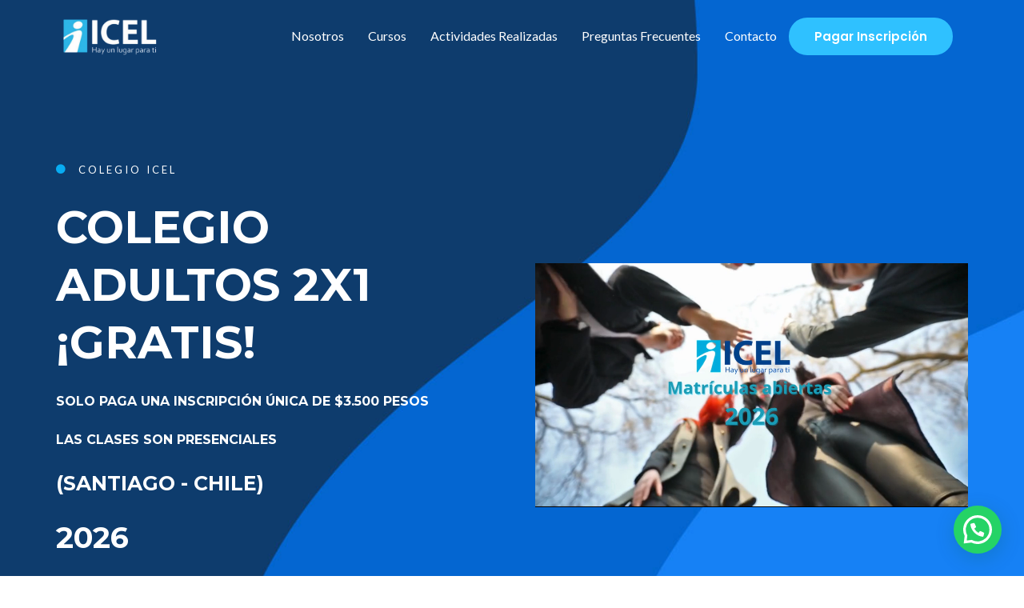

--- FILE ---
content_type: text/html; charset=utf-8
request_url: https://www.google.com/recaptcha/api2/anchor?ar=1&k=6Lc03yEpAAAAAMwFsgzixB0Hx47pbiBqc6qzw_av&co=aHR0cHM6Ly9pY2VsLmNsOjQ0Mw..&hl=en&type=v3&v=PoyoqOPhxBO7pBk68S4YbpHZ&size=invisible&badge=bottomright&sa=Form&anchor-ms=20000&execute-ms=30000&cb=ocdyqygatiw0
body_size: 48762
content:
<!DOCTYPE HTML><html dir="ltr" lang="en"><head><meta http-equiv="Content-Type" content="text/html; charset=UTF-8">
<meta http-equiv="X-UA-Compatible" content="IE=edge">
<title>reCAPTCHA</title>
<style type="text/css">
/* cyrillic-ext */
@font-face {
  font-family: 'Roboto';
  font-style: normal;
  font-weight: 400;
  font-stretch: 100%;
  src: url(//fonts.gstatic.com/s/roboto/v48/KFO7CnqEu92Fr1ME7kSn66aGLdTylUAMa3GUBHMdazTgWw.woff2) format('woff2');
  unicode-range: U+0460-052F, U+1C80-1C8A, U+20B4, U+2DE0-2DFF, U+A640-A69F, U+FE2E-FE2F;
}
/* cyrillic */
@font-face {
  font-family: 'Roboto';
  font-style: normal;
  font-weight: 400;
  font-stretch: 100%;
  src: url(//fonts.gstatic.com/s/roboto/v48/KFO7CnqEu92Fr1ME7kSn66aGLdTylUAMa3iUBHMdazTgWw.woff2) format('woff2');
  unicode-range: U+0301, U+0400-045F, U+0490-0491, U+04B0-04B1, U+2116;
}
/* greek-ext */
@font-face {
  font-family: 'Roboto';
  font-style: normal;
  font-weight: 400;
  font-stretch: 100%;
  src: url(//fonts.gstatic.com/s/roboto/v48/KFO7CnqEu92Fr1ME7kSn66aGLdTylUAMa3CUBHMdazTgWw.woff2) format('woff2');
  unicode-range: U+1F00-1FFF;
}
/* greek */
@font-face {
  font-family: 'Roboto';
  font-style: normal;
  font-weight: 400;
  font-stretch: 100%;
  src: url(//fonts.gstatic.com/s/roboto/v48/KFO7CnqEu92Fr1ME7kSn66aGLdTylUAMa3-UBHMdazTgWw.woff2) format('woff2');
  unicode-range: U+0370-0377, U+037A-037F, U+0384-038A, U+038C, U+038E-03A1, U+03A3-03FF;
}
/* math */
@font-face {
  font-family: 'Roboto';
  font-style: normal;
  font-weight: 400;
  font-stretch: 100%;
  src: url(//fonts.gstatic.com/s/roboto/v48/KFO7CnqEu92Fr1ME7kSn66aGLdTylUAMawCUBHMdazTgWw.woff2) format('woff2');
  unicode-range: U+0302-0303, U+0305, U+0307-0308, U+0310, U+0312, U+0315, U+031A, U+0326-0327, U+032C, U+032F-0330, U+0332-0333, U+0338, U+033A, U+0346, U+034D, U+0391-03A1, U+03A3-03A9, U+03B1-03C9, U+03D1, U+03D5-03D6, U+03F0-03F1, U+03F4-03F5, U+2016-2017, U+2034-2038, U+203C, U+2040, U+2043, U+2047, U+2050, U+2057, U+205F, U+2070-2071, U+2074-208E, U+2090-209C, U+20D0-20DC, U+20E1, U+20E5-20EF, U+2100-2112, U+2114-2115, U+2117-2121, U+2123-214F, U+2190, U+2192, U+2194-21AE, U+21B0-21E5, U+21F1-21F2, U+21F4-2211, U+2213-2214, U+2216-22FF, U+2308-230B, U+2310, U+2319, U+231C-2321, U+2336-237A, U+237C, U+2395, U+239B-23B7, U+23D0, U+23DC-23E1, U+2474-2475, U+25AF, U+25B3, U+25B7, U+25BD, U+25C1, U+25CA, U+25CC, U+25FB, U+266D-266F, U+27C0-27FF, U+2900-2AFF, U+2B0E-2B11, U+2B30-2B4C, U+2BFE, U+3030, U+FF5B, U+FF5D, U+1D400-1D7FF, U+1EE00-1EEFF;
}
/* symbols */
@font-face {
  font-family: 'Roboto';
  font-style: normal;
  font-weight: 400;
  font-stretch: 100%;
  src: url(//fonts.gstatic.com/s/roboto/v48/KFO7CnqEu92Fr1ME7kSn66aGLdTylUAMaxKUBHMdazTgWw.woff2) format('woff2');
  unicode-range: U+0001-000C, U+000E-001F, U+007F-009F, U+20DD-20E0, U+20E2-20E4, U+2150-218F, U+2190, U+2192, U+2194-2199, U+21AF, U+21E6-21F0, U+21F3, U+2218-2219, U+2299, U+22C4-22C6, U+2300-243F, U+2440-244A, U+2460-24FF, U+25A0-27BF, U+2800-28FF, U+2921-2922, U+2981, U+29BF, U+29EB, U+2B00-2BFF, U+4DC0-4DFF, U+FFF9-FFFB, U+10140-1018E, U+10190-1019C, U+101A0, U+101D0-101FD, U+102E0-102FB, U+10E60-10E7E, U+1D2C0-1D2D3, U+1D2E0-1D37F, U+1F000-1F0FF, U+1F100-1F1AD, U+1F1E6-1F1FF, U+1F30D-1F30F, U+1F315, U+1F31C, U+1F31E, U+1F320-1F32C, U+1F336, U+1F378, U+1F37D, U+1F382, U+1F393-1F39F, U+1F3A7-1F3A8, U+1F3AC-1F3AF, U+1F3C2, U+1F3C4-1F3C6, U+1F3CA-1F3CE, U+1F3D4-1F3E0, U+1F3ED, U+1F3F1-1F3F3, U+1F3F5-1F3F7, U+1F408, U+1F415, U+1F41F, U+1F426, U+1F43F, U+1F441-1F442, U+1F444, U+1F446-1F449, U+1F44C-1F44E, U+1F453, U+1F46A, U+1F47D, U+1F4A3, U+1F4B0, U+1F4B3, U+1F4B9, U+1F4BB, U+1F4BF, U+1F4C8-1F4CB, U+1F4D6, U+1F4DA, U+1F4DF, U+1F4E3-1F4E6, U+1F4EA-1F4ED, U+1F4F7, U+1F4F9-1F4FB, U+1F4FD-1F4FE, U+1F503, U+1F507-1F50B, U+1F50D, U+1F512-1F513, U+1F53E-1F54A, U+1F54F-1F5FA, U+1F610, U+1F650-1F67F, U+1F687, U+1F68D, U+1F691, U+1F694, U+1F698, U+1F6AD, U+1F6B2, U+1F6B9-1F6BA, U+1F6BC, U+1F6C6-1F6CF, U+1F6D3-1F6D7, U+1F6E0-1F6EA, U+1F6F0-1F6F3, U+1F6F7-1F6FC, U+1F700-1F7FF, U+1F800-1F80B, U+1F810-1F847, U+1F850-1F859, U+1F860-1F887, U+1F890-1F8AD, U+1F8B0-1F8BB, U+1F8C0-1F8C1, U+1F900-1F90B, U+1F93B, U+1F946, U+1F984, U+1F996, U+1F9E9, U+1FA00-1FA6F, U+1FA70-1FA7C, U+1FA80-1FA89, U+1FA8F-1FAC6, U+1FACE-1FADC, U+1FADF-1FAE9, U+1FAF0-1FAF8, U+1FB00-1FBFF;
}
/* vietnamese */
@font-face {
  font-family: 'Roboto';
  font-style: normal;
  font-weight: 400;
  font-stretch: 100%;
  src: url(//fonts.gstatic.com/s/roboto/v48/KFO7CnqEu92Fr1ME7kSn66aGLdTylUAMa3OUBHMdazTgWw.woff2) format('woff2');
  unicode-range: U+0102-0103, U+0110-0111, U+0128-0129, U+0168-0169, U+01A0-01A1, U+01AF-01B0, U+0300-0301, U+0303-0304, U+0308-0309, U+0323, U+0329, U+1EA0-1EF9, U+20AB;
}
/* latin-ext */
@font-face {
  font-family: 'Roboto';
  font-style: normal;
  font-weight: 400;
  font-stretch: 100%;
  src: url(//fonts.gstatic.com/s/roboto/v48/KFO7CnqEu92Fr1ME7kSn66aGLdTylUAMa3KUBHMdazTgWw.woff2) format('woff2');
  unicode-range: U+0100-02BA, U+02BD-02C5, U+02C7-02CC, U+02CE-02D7, U+02DD-02FF, U+0304, U+0308, U+0329, U+1D00-1DBF, U+1E00-1E9F, U+1EF2-1EFF, U+2020, U+20A0-20AB, U+20AD-20C0, U+2113, U+2C60-2C7F, U+A720-A7FF;
}
/* latin */
@font-face {
  font-family: 'Roboto';
  font-style: normal;
  font-weight: 400;
  font-stretch: 100%;
  src: url(//fonts.gstatic.com/s/roboto/v48/KFO7CnqEu92Fr1ME7kSn66aGLdTylUAMa3yUBHMdazQ.woff2) format('woff2');
  unicode-range: U+0000-00FF, U+0131, U+0152-0153, U+02BB-02BC, U+02C6, U+02DA, U+02DC, U+0304, U+0308, U+0329, U+2000-206F, U+20AC, U+2122, U+2191, U+2193, U+2212, U+2215, U+FEFF, U+FFFD;
}
/* cyrillic-ext */
@font-face {
  font-family: 'Roboto';
  font-style: normal;
  font-weight: 500;
  font-stretch: 100%;
  src: url(//fonts.gstatic.com/s/roboto/v48/KFO7CnqEu92Fr1ME7kSn66aGLdTylUAMa3GUBHMdazTgWw.woff2) format('woff2');
  unicode-range: U+0460-052F, U+1C80-1C8A, U+20B4, U+2DE0-2DFF, U+A640-A69F, U+FE2E-FE2F;
}
/* cyrillic */
@font-face {
  font-family: 'Roboto';
  font-style: normal;
  font-weight: 500;
  font-stretch: 100%;
  src: url(//fonts.gstatic.com/s/roboto/v48/KFO7CnqEu92Fr1ME7kSn66aGLdTylUAMa3iUBHMdazTgWw.woff2) format('woff2');
  unicode-range: U+0301, U+0400-045F, U+0490-0491, U+04B0-04B1, U+2116;
}
/* greek-ext */
@font-face {
  font-family: 'Roboto';
  font-style: normal;
  font-weight: 500;
  font-stretch: 100%;
  src: url(//fonts.gstatic.com/s/roboto/v48/KFO7CnqEu92Fr1ME7kSn66aGLdTylUAMa3CUBHMdazTgWw.woff2) format('woff2');
  unicode-range: U+1F00-1FFF;
}
/* greek */
@font-face {
  font-family: 'Roboto';
  font-style: normal;
  font-weight: 500;
  font-stretch: 100%;
  src: url(//fonts.gstatic.com/s/roboto/v48/KFO7CnqEu92Fr1ME7kSn66aGLdTylUAMa3-UBHMdazTgWw.woff2) format('woff2');
  unicode-range: U+0370-0377, U+037A-037F, U+0384-038A, U+038C, U+038E-03A1, U+03A3-03FF;
}
/* math */
@font-face {
  font-family: 'Roboto';
  font-style: normal;
  font-weight: 500;
  font-stretch: 100%;
  src: url(//fonts.gstatic.com/s/roboto/v48/KFO7CnqEu92Fr1ME7kSn66aGLdTylUAMawCUBHMdazTgWw.woff2) format('woff2');
  unicode-range: U+0302-0303, U+0305, U+0307-0308, U+0310, U+0312, U+0315, U+031A, U+0326-0327, U+032C, U+032F-0330, U+0332-0333, U+0338, U+033A, U+0346, U+034D, U+0391-03A1, U+03A3-03A9, U+03B1-03C9, U+03D1, U+03D5-03D6, U+03F0-03F1, U+03F4-03F5, U+2016-2017, U+2034-2038, U+203C, U+2040, U+2043, U+2047, U+2050, U+2057, U+205F, U+2070-2071, U+2074-208E, U+2090-209C, U+20D0-20DC, U+20E1, U+20E5-20EF, U+2100-2112, U+2114-2115, U+2117-2121, U+2123-214F, U+2190, U+2192, U+2194-21AE, U+21B0-21E5, U+21F1-21F2, U+21F4-2211, U+2213-2214, U+2216-22FF, U+2308-230B, U+2310, U+2319, U+231C-2321, U+2336-237A, U+237C, U+2395, U+239B-23B7, U+23D0, U+23DC-23E1, U+2474-2475, U+25AF, U+25B3, U+25B7, U+25BD, U+25C1, U+25CA, U+25CC, U+25FB, U+266D-266F, U+27C0-27FF, U+2900-2AFF, U+2B0E-2B11, U+2B30-2B4C, U+2BFE, U+3030, U+FF5B, U+FF5D, U+1D400-1D7FF, U+1EE00-1EEFF;
}
/* symbols */
@font-face {
  font-family: 'Roboto';
  font-style: normal;
  font-weight: 500;
  font-stretch: 100%;
  src: url(//fonts.gstatic.com/s/roboto/v48/KFO7CnqEu92Fr1ME7kSn66aGLdTylUAMaxKUBHMdazTgWw.woff2) format('woff2');
  unicode-range: U+0001-000C, U+000E-001F, U+007F-009F, U+20DD-20E0, U+20E2-20E4, U+2150-218F, U+2190, U+2192, U+2194-2199, U+21AF, U+21E6-21F0, U+21F3, U+2218-2219, U+2299, U+22C4-22C6, U+2300-243F, U+2440-244A, U+2460-24FF, U+25A0-27BF, U+2800-28FF, U+2921-2922, U+2981, U+29BF, U+29EB, U+2B00-2BFF, U+4DC0-4DFF, U+FFF9-FFFB, U+10140-1018E, U+10190-1019C, U+101A0, U+101D0-101FD, U+102E0-102FB, U+10E60-10E7E, U+1D2C0-1D2D3, U+1D2E0-1D37F, U+1F000-1F0FF, U+1F100-1F1AD, U+1F1E6-1F1FF, U+1F30D-1F30F, U+1F315, U+1F31C, U+1F31E, U+1F320-1F32C, U+1F336, U+1F378, U+1F37D, U+1F382, U+1F393-1F39F, U+1F3A7-1F3A8, U+1F3AC-1F3AF, U+1F3C2, U+1F3C4-1F3C6, U+1F3CA-1F3CE, U+1F3D4-1F3E0, U+1F3ED, U+1F3F1-1F3F3, U+1F3F5-1F3F7, U+1F408, U+1F415, U+1F41F, U+1F426, U+1F43F, U+1F441-1F442, U+1F444, U+1F446-1F449, U+1F44C-1F44E, U+1F453, U+1F46A, U+1F47D, U+1F4A3, U+1F4B0, U+1F4B3, U+1F4B9, U+1F4BB, U+1F4BF, U+1F4C8-1F4CB, U+1F4D6, U+1F4DA, U+1F4DF, U+1F4E3-1F4E6, U+1F4EA-1F4ED, U+1F4F7, U+1F4F9-1F4FB, U+1F4FD-1F4FE, U+1F503, U+1F507-1F50B, U+1F50D, U+1F512-1F513, U+1F53E-1F54A, U+1F54F-1F5FA, U+1F610, U+1F650-1F67F, U+1F687, U+1F68D, U+1F691, U+1F694, U+1F698, U+1F6AD, U+1F6B2, U+1F6B9-1F6BA, U+1F6BC, U+1F6C6-1F6CF, U+1F6D3-1F6D7, U+1F6E0-1F6EA, U+1F6F0-1F6F3, U+1F6F7-1F6FC, U+1F700-1F7FF, U+1F800-1F80B, U+1F810-1F847, U+1F850-1F859, U+1F860-1F887, U+1F890-1F8AD, U+1F8B0-1F8BB, U+1F8C0-1F8C1, U+1F900-1F90B, U+1F93B, U+1F946, U+1F984, U+1F996, U+1F9E9, U+1FA00-1FA6F, U+1FA70-1FA7C, U+1FA80-1FA89, U+1FA8F-1FAC6, U+1FACE-1FADC, U+1FADF-1FAE9, U+1FAF0-1FAF8, U+1FB00-1FBFF;
}
/* vietnamese */
@font-face {
  font-family: 'Roboto';
  font-style: normal;
  font-weight: 500;
  font-stretch: 100%;
  src: url(//fonts.gstatic.com/s/roboto/v48/KFO7CnqEu92Fr1ME7kSn66aGLdTylUAMa3OUBHMdazTgWw.woff2) format('woff2');
  unicode-range: U+0102-0103, U+0110-0111, U+0128-0129, U+0168-0169, U+01A0-01A1, U+01AF-01B0, U+0300-0301, U+0303-0304, U+0308-0309, U+0323, U+0329, U+1EA0-1EF9, U+20AB;
}
/* latin-ext */
@font-face {
  font-family: 'Roboto';
  font-style: normal;
  font-weight: 500;
  font-stretch: 100%;
  src: url(//fonts.gstatic.com/s/roboto/v48/KFO7CnqEu92Fr1ME7kSn66aGLdTylUAMa3KUBHMdazTgWw.woff2) format('woff2');
  unicode-range: U+0100-02BA, U+02BD-02C5, U+02C7-02CC, U+02CE-02D7, U+02DD-02FF, U+0304, U+0308, U+0329, U+1D00-1DBF, U+1E00-1E9F, U+1EF2-1EFF, U+2020, U+20A0-20AB, U+20AD-20C0, U+2113, U+2C60-2C7F, U+A720-A7FF;
}
/* latin */
@font-face {
  font-family: 'Roboto';
  font-style: normal;
  font-weight: 500;
  font-stretch: 100%;
  src: url(//fonts.gstatic.com/s/roboto/v48/KFO7CnqEu92Fr1ME7kSn66aGLdTylUAMa3yUBHMdazQ.woff2) format('woff2');
  unicode-range: U+0000-00FF, U+0131, U+0152-0153, U+02BB-02BC, U+02C6, U+02DA, U+02DC, U+0304, U+0308, U+0329, U+2000-206F, U+20AC, U+2122, U+2191, U+2193, U+2212, U+2215, U+FEFF, U+FFFD;
}
/* cyrillic-ext */
@font-face {
  font-family: 'Roboto';
  font-style: normal;
  font-weight: 900;
  font-stretch: 100%;
  src: url(//fonts.gstatic.com/s/roboto/v48/KFO7CnqEu92Fr1ME7kSn66aGLdTylUAMa3GUBHMdazTgWw.woff2) format('woff2');
  unicode-range: U+0460-052F, U+1C80-1C8A, U+20B4, U+2DE0-2DFF, U+A640-A69F, U+FE2E-FE2F;
}
/* cyrillic */
@font-face {
  font-family: 'Roboto';
  font-style: normal;
  font-weight: 900;
  font-stretch: 100%;
  src: url(//fonts.gstatic.com/s/roboto/v48/KFO7CnqEu92Fr1ME7kSn66aGLdTylUAMa3iUBHMdazTgWw.woff2) format('woff2');
  unicode-range: U+0301, U+0400-045F, U+0490-0491, U+04B0-04B1, U+2116;
}
/* greek-ext */
@font-face {
  font-family: 'Roboto';
  font-style: normal;
  font-weight: 900;
  font-stretch: 100%;
  src: url(//fonts.gstatic.com/s/roboto/v48/KFO7CnqEu92Fr1ME7kSn66aGLdTylUAMa3CUBHMdazTgWw.woff2) format('woff2');
  unicode-range: U+1F00-1FFF;
}
/* greek */
@font-face {
  font-family: 'Roboto';
  font-style: normal;
  font-weight: 900;
  font-stretch: 100%;
  src: url(//fonts.gstatic.com/s/roboto/v48/KFO7CnqEu92Fr1ME7kSn66aGLdTylUAMa3-UBHMdazTgWw.woff2) format('woff2');
  unicode-range: U+0370-0377, U+037A-037F, U+0384-038A, U+038C, U+038E-03A1, U+03A3-03FF;
}
/* math */
@font-face {
  font-family: 'Roboto';
  font-style: normal;
  font-weight: 900;
  font-stretch: 100%;
  src: url(//fonts.gstatic.com/s/roboto/v48/KFO7CnqEu92Fr1ME7kSn66aGLdTylUAMawCUBHMdazTgWw.woff2) format('woff2');
  unicode-range: U+0302-0303, U+0305, U+0307-0308, U+0310, U+0312, U+0315, U+031A, U+0326-0327, U+032C, U+032F-0330, U+0332-0333, U+0338, U+033A, U+0346, U+034D, U+0391-03A1, U+03A3-03A9, U+03B1-03C9, U+03D1, U+03D5-03D6, U+03F0-03F1, U+03F4-03F5, U+2016-2017, U+2034-2038, U+203C, U+2040, U+2043, U+2047, U+2050, U+2057, U+205F, U+2070-2071, U+2074-208E, U+2090-209C, U+20D0-20DC, U+20E1, U+20E5-20EF, U+2100-2112, U+2114-2115, U+2117-2121, U+2123-214F, U+2190, U+2192, U+2194-21AE, U+21B0-21E5, U+21F1-21F2, U+21F4-2211, U+2213-2214, U+2216-22FF, U+2308-230B, U+2310, U+2319, U+231C-2321, U+2336-237A, U+237C, U+2395, U+239B-23B7, U+23D0, U+23DC-23E1, U+2474-2475, U+25AF, U+25B3, U+25B7, U+25BD, U+25C1, U+25CA, U+25CC, U+25FB, U+266D-266F, U+27C0-27FF, U+2900-2AFF, U+2B0E-2B11, U+2B30-2B4C, U+2BFE, U+3030, U+FF5B, U+FF5D, U+1D400-1D7FF, U+1EE00-1EEFF;
}
/* symbols */
@font-face {
  font-family: 'Roboto';
  font-style: normal;
  font-weight: 900;
  font-stretch: 100%;
  src: url(//fonts.gstatic.com/s/roboto/v48/KFO7CnqEu92Fr1ME7kSn66aGLdTylUAMaxKUBHMdazTgWw.woff2) format('woff2');
  unicode-range: U+0001-000C, U+000E-001F, U+007F-009F, U+20DD-20E0, U+20E2-20E4, U+2150-218F, U+2190, U+2192, U+2194-2199, U+21AF, U+21E6-21F0, U+21F3, U+2218-2219, U+2299, U+22C4-22C6, U+2300-243F, U+2440-244A, U+2460-24FF, U+25A0-27BF, U+2800-28FF, U+2921-2922, U+2981, U+29BF, U+29EB, U+2B00-2BFF, U+4DC0-4DFF, U+FFF9-FFFB, U+10140-1018E, U+10190-1019C, U+101A0, U+101D0-101FD, U+102E0-102FB, U+10E60-10E7E, U+1D2C0-1D2D3, U+1D2E0-1D37F, U+1F000-1F0FF, U+1F100-1F1AD, U+1F1E6-1F1FF, U+1F30D-1F30F, U+1F315, U+1F31C, U+1F31E, U+1F320-1F32C, U+1F336, U+1F378, U+1F37D, U+1F382, U+1F393-1F39F, U+1F3A7-1F3A8, U+1F3AC-1F3AF, U+1F3C2, U+1F3C4-1F3C6, U+1F3CA-1F3CE, U+1F3D4-1F3E0, U+1F3ED, U+1F3F1-1F3F3, U+1F3F5-1F3F7, U+1F408, U+1F415, U+1F41F, U+1F426, U+1F43F, U+1F441-1F442, U+1F444, U+1F446-1F449, U+1F44C-1F44E, U+1F453, U+1F46A, U+1F47D, U+1F4A3, U+1F4B0, U+1F4B3, U+1F4B9, U+1F4BB, U+1F4BF, U+1F4C8-1F4CB, U+1F4D6, U+1F4DA, U+1F4DF, U+1F4E3-1F4E6, U+1F4EA-1F4ED, U+1F4F7, U+1F4F9-1F4FB, U+1F4FD-1F4FE, U+1F503, U+1F507-1F50B, U+1F50D, U+1F512-1F513, U+1F53E-1F54A, U+1F54F-1F5FA, U+1F610, U+1F650-1F67F, U+1F687, U+1F68D, U+1F691, U+1F694, U+1F698, U+1F6AD, U+1F6B2, U+1F6B9-1F6BA, U+1F6BC, U+1F6C6-1F6CF, U+1F6D3-1F6D7, U+1F6E0-1F6EA, U+1F6F0-1F6F3, U+1F6F7-1F6FC, U+1F700-1F7FF, U+1F800-1F80B, U+1F810-1F847, U+1F850-1F859, U+1F860-1F887, U+1F890-1F8AD, U+1F8B0-1F8BB, U+1F8C0-1F8C1, U+1F900-1F90B, U+1F93B, U+1F946, U+1F984, U+1F996, U+1F9E9, U+1FA00-1FA6F, U+1FA70-1FA7C, U+1FA80-1FA89, U+1FA8F-1FAC6, U+1FACE-1FADC, U+1FADF-1FAE9, U+1FAF0-1FAF8, U+1FB00-1FBFF;
}
/* vietnamese */
@font-face {
  font-family: 'Roboto';
  font-style: normal;
  font-weight: 900;
  font-stretch: 100%;
  src: url(//fonts.gstatic.com/s/roboto/v48/KFO7CnqEu92Fr1ME7kSn66aGLdTylUAMa3OUBHMdazTgWw.woff2) format('woff2');
  unicode-range: U+0102-0103, U+0110-0111, U+0128-0129, U+0168-0169, U+01A0-01A1, U+01AF-01B0, U+0300-0301, U+0303-0304, U+0308-0309, U+0323, U+0329, U+1EA0-1EF9, U+20AB;
}
/* latin-ext */
@font-face {
  font-family: 'Roboto';
  font-style: normal;
  font-weight: 900;
  font-stretch: 100%;
  src: url(//fonts.gstatic.com/s/roboto/v48/KFO7CnqEu92Fr1ME7kSn66aGLdTylUAMa3KUBHMdazTgWw.woff2) format('woff2');
  unicode-range: U+0100-02BA, U+02BD-02C5, U+02C7-02CC, U+02CE-02D7, U+02DD-02FF, U+0304, U+0308, U+0329, U+1D00-1DBF, U+1E00-1E9F, U+1EF2-1EFF, U+2020, U+20A0-20AB, U+20AD-20C0, U+2113, U+2C60-2C7F, U+A720-A7FF;
}
/* latin */
@font-face {
  font-family: 'Roboto';
  font-style: normal;
  font-weight: 900;
  font-stretch: 100%;
  src: url(//fonts.gstatic.com/s/roboto/v48/KFO7CnqEu92Fr1ME7kSn66aGLdTylUAMa3yUBHMdazQ.woff2) format('woff2');
  unicode-range: U+0000-00FF, U+0131, U+0152-0153, U+02BB-02BC, U+02C6, U+02DA, U+02DC, U+0304, U+0308, U+0329, U+2000-206F, U+20AC, U+2122, U+2191, U+2193, U+2212, U+2215, U+FEFF, U+FFFD;
}

</style>
<link rel="stylesheet" type="text/css" href="https://www.gstatic.com/recaptcha/releases/PoyoqOPhxBO7pBk68S4YbpHZ/styles__ltr.css">
<script nonce="v-cAen7B6clAvBzgLebmjg" type="text/javascript">window['__recaptcha_api'] = 'https://www.google.com/recaptcha/api2/';</script>
<script type="text/javascript" src="https://www.gstatic.com/recaptcha/releases/PoyoqOPhxBO7pBk68S4YbpHZ/recaptcha__en.js" nonce="v-cAen7B6clAvBzgLebmjg">
      
    </script></head>
<body><div id="rc-anchor-alert" class="rc-anchor-alert"></div>
<input type="hidden" id="recaptcha-token" value="[base64]">
<script type="text/javascript" nonce="v-cAen7B6clAvBzgLebmjg">
      recaptcha.anchor.Main.init("[\x22ainput\x22,[\x22bgdata\x22,\x22\x22,\[base64]/[base64]/[base64]/KE4oMTI0LHYsdi5HKSxMWihsLHYpKTpOKDEyNCx2LGwpLFYpLHYpLFQpKSxGKDE3MSx2KX0scjc9ZnVuY3Rpb24obCl7cmV0dXJuIGx9LEM9ZnVuY3Rpb24obCxWLHYpe04odixsLFYpLFZbYWtdPTI3OTZ9LG49ZnVuY3Rpb24obCxWKXtWLlg9KChWLlg/[base64]/[base64]/[base64]/[base64]/[base64]/[base64]/[base64]/[base64]/[base64]/[base64]/[base64]\\u003d\x22,\[base64]\\u003d\\u003d\x22,\x22P8KyeV7Ch0IYRcK6w4TDqUlnMHgBw5fCvg12wrI8wpjCkVbDikVrAsKqSlbCicKrwqk/aCHDpjfCpTBUwrHDsMK+acOHw7tDw7rCisKYCWogKcOdw7bCusKoVcOLZzTDl1U1S8K6w5/CnjZ7w64iwoQqR0PDq8OiRB3DmmRiecOew5IeZm/CpUnDiMKcw6PDlh3Ci8K8w5pGwprDrBZhJWIJNWVUw4Mzw6PCrgDCmzzDnVBow7tINmI1EQbDlcOLNsOsw64EHxhaVy/Dg8KuSGt5TnAsfMOZc8KIMyJ2SRLCpsOhU8K9PHl7fARsXjIUwpHDhS9xBcKhwrDCoQ3CkBZUw6cHwrMaFGMcw6jCpUzCjV7DrsKjw41Ow4YWYsOXw4wBwqHCscKeEEnDlsOLdsK5OcKbw5TDu8Onw6nCqyfDoREhERfCqSFkC0fCg8Ogw5oIwr/Di8KxwqDDgRY0wroqKFDDrAs9wpfDhz7DlU5awpDDtlXDoi3CmsKzw5EFHcOSBMKxw4rDtsKtY3gKw5bDi8OsJiQGaMOXZinDsDIzw4vDuUJmW8Odwq50AirDjURTw43DmMOEwpcfwr5zwr7Do8OwwoRgF0XChyZ+wp5mw6TCtMObSMKNw7jDlsKMCQx/[base64]/DlcOpw6JdX8KewrnDuQMLwovDg8OoSsKqwqQFTMOLZ8K0EcOqYcO2w5DDqF7DiMKIKsKXZRvCqg/[base64]/DmMKawqLCp8K3HiY7wqBgel7DvlDCllzCkjDDlmrDq8OQSw4Vw7bCp3LDhlIOQxPCn8OFBcO9wq/[base64]/Cl2HCj8OQCQ5cPMOWw5TDkXA4wpjCpMOrV8Onw69BMcKecUTCi8KAwpDCiQLCsDsfwpERUQxcwqbCuxxrw5h8w4vCksKXw5/DmcOEPWMUwqlLwppwF8KRVlfCgSvCsxZOw4nCl8KqP8KFcV9awqtuwo3ChU4Ka0MFehxlwqzCt8K4OcO4woXCu8K5BFoKLDdiOF/[base64]/Cmm9Mw6g7w7lPwrpSLcOsejYXwrHDrmHCqcKJwrDCjcO1wrJMPG7Clhomw7PCh8KowpkRw59dw5TCo2nCnk3CtcO6WMO/[base64]/bsKwwo/CpMOdwqpyOcOSED/DisKJw5zCq8OUwp4WOjXCi1jDrsK8aGdbwpzDtsKAKUjClF7Dh2kXwpXCiMKxYFJ1FmQjw5x+w7/CoiYMwqRWXcOkwrESw7Y6w6LCsSNsw6hZwq3DihVNN8KLHMO1O0vDoGRZdMOhwpR1woHDgBVLwptywpJnRcOzw61hwo3DscKnw78hBWTCqEzCtcOTd1PClMOTJErCt8KjwpkcWUAoPCBlwrEJTcKmNUt3NHw4KsOzJsOow5olanrDm0gdwpI4wrhUwrTDkH/[base64]/w6I7XARIwoYFMsK0w7plw5TDscOKw7tIEcOlwqQZMcK5wo7Cs8Knw6TCj2lJwoLCg2thHcK/d8KNbcKHw6N6wp4Zw6ZUTGLChcOYO3LCl8KbC1BYw47DkzIBcxPCh8ONwro+wrcnTjJaXcOxwpzDm0rDq8OENMKtW8KXBcO8QlXCosOrw7PDvC8iw7TDmMKJwobDhzldwqrCksKMwrRIw5V2w6DDvF8BJkbCn8OuRsORw7RGw5/DnAvCgVEEwqd3w4HCsCbCmCRPB8OXP3DDl8KyGg/[base64]/woTDinTCtxtqw5ccw6rDoDvCnsKDXcK2wr/DnMOBw4cUIh90wqloLcK1wrPCrmnDp8KJw6wXwojCh8K3w4zClx5EwojDjiFJJsOfaQd6wpjDtMOvw6XDsxFmYMOEC8Otw5t5esKYLHhuw5cgQcOjw5BSw5A9w7XCtEwRw6DDhcKqw7bCscOxNG91FMK+WjfCrV7CgQcdwqLCocKTw7XDvz7DlcKTHy/DvMKFwqvCjMO8TyHCqlfDhA8bw7rCkMKdFsKIWcKcw4JcwprDhMKzwqAJwqPCjMKBw6XChi/[base64]/[base64]/dMK+wpbDncKEPMK5wq/DkcKDw4gPw7BaGU59wqk9JkvCp1nDhsOhNHfCgG7DiyVbA8ORwo/Dv3w/[base64]/CsMOVWsOAw7/Cp3tIw5RFwqU9w7jCq8K0w5gBWWrDi2/DngnDgsKmbMKwwr03w7LDo8OYBATCsG3CnjLCkFzCvcOiQ8Ohc8KnWFHDpMK6w4jCh8OUDMKLw7rDpMO+dMKSH8OiAsOPw4ACT8OAB8OXw6DCusKzwoEaw7FuwooIw6M/w7PDt8KGw5jCqMKpcz9qFAZVSGJOwoMaw43DksO1w6nCpkTCrMK3Qg4nwp5nB2UIw4dYZ0jDmA/Dsiccw4Inw74Kwqcpw45dw7DCjBBGS8Kuw4vDmxk8wrLChXPCisOPV8KRw73Dt8K7wp3DvsOFw5fDuDbCiHxkw6/[base64]/DmcOqUXoJa8Kcw6nChxbDmSbCmcKhwrfCt2ZTXgQ8wp9Bw5XDowTDpx3CtlVxw7HCgHDCrQvDmzPCvsOww4s6w6BEPXbDqcKBwrc0w48MO8Kvw4fDh8OiwrHCtDN/wq/Cl8KjAMO9wrfDkcKHw45qw7jCosKZw4AywqrCmcO5w5A2w6rChmJXwoTCl8KIw7ZZw4cMw6kkKMOuPzbDv3fDo8KFwq01wqnCtMObeF/CgsKXwpfCjmFNaMOZw5hOw6vCm8KYaMOsAhnCvj/CujbDkHo+AMKKfCnCi8KvwoFmwp8ZcsK/wq3Cqy/DqcOYKlnCums8FMK/QsKeJ2nDmxHCrlvDsFhsI8K6wr/[base64]/Dm3nDthbCtTzCq8K7w5xwwrLDhMO9wp/DqyBhQsOFwpvDgMKJwp4YImjDhcOhw7s1V8K+w6vCpMO/[base64]/DmGkGZMKaFcKiVnPCk13Cq0LDqVl1bHfCtD0Zw77Du3rCoFIxXsKbw4LDnsOJw5/ChgVDKMKJETo1w4lGw6vDsyjCscKIw7Ekw57DhcOFIsOkMcKAaMKlRsOCwqcmVsOFHDgWVsKYwrfCmMOcwrrCuMKYw6TCisOFEnpnI3zCmMOyEHVOdAAZVDZbw7XDssKFBwHCvsOBPUrDhFhKwrY/[base64]/CmkPCrMKcwp9/[base64]/DlMOGw67Cm1HCtsObwpPDv0nDssO9w7XCusOWwr7DuXMTQsKPw4Yvw5PCgcOpWkXCr8OpVlrDvCPDkxh9w6/CsUPDuWDDocONCH3CtcOAwoNtecKKEQMxPznDr18qw7x4Ch3DmkXDp8Omw6sUwqNdw5h3EMKAwrJdbcO6w60oamU7w6bDkMK6eMOVLykgwrZvQsKwwrJTFy1Pw5vDrMOXw54+b2bDnsObA8KDwpTCmsKMw6LDiTHCs8KjAyXDunDCu27Dmh5RKcKpw4bCtDDCpkogQA/DtjcOw4fDh8O5PVknw6F8wr0QwoDDhcO5w7ZewrwCw6nDrsKcJsO+ccKqJ8KuwpTChMKrwqceV8Owe05Ow5jCt8KieFs6LWlrQWB+w6PClnk/GBsoZU7DuQzDviPCtFsRwoHCpxM/w5PCqQvDg8OHw6YydRcbOsKdJVvDm8K8wow9SCfCiFgkw4rDocKZe8OeZjPDnQU6w4E0wrB8MsO9LcO5w7XCssOswotlJiNYQGjDjQXCvCrDlcOjw70JeMK+wr7DnVwZE3nDtmrDlsK4w5zCpW8/w53DhcOpBMOUcxhiw7nCplstwpgzdsO4wozCi3PCh8KKw4BaPMOZw5/[base64]/woHCsxAXw43CssOrLS/CqB4lwpNPw6vCocOQw5gswqbCsV0LwpoLw4cLT1/CiMOnO8K2OsO2PcOffcKxKFp/dTNtTnLCh8O5w5DCtnVfwr9iw5bDp8OedsK3wqjCrDZCwqRwTHbDjCDDglgYw7InJmTDrCw3wpdiw5FpKsOeT1VQwrMNZcO5N1h7w49qw67ClksUw6Jaw7Nuw4nDs2lqCzZEf8KrVsKsLcK/YUFXX8OBwo7ClMOlw4QcMsK5MsK1w6XDqMOMBMOWw43DtmNWXMKBVzZrAcKPwrApRmLDisO3woJ8XjNEwolfMsO9wrZoTcOMwovDinctYVMww40mwpIVJ1QxRcOVW8KmPTbDo8O/wojCoWBmAsKJfBgRw5PDosK+M8OlVsKUwoNWwo7CrxgQwoUSXmzCs00uw4AvHVrClcOVMTQ6TELDtcKkagbCh3/[base64]/DnQtrwpBhw4AzwqUuw4TCmsKXwqPDk17CiSXDjmBLeMOGbsO4wo9Iw7TDvCDDkMOPa8OLw4Iibwo5w4ozwpMrasOww54KJycaw5HCkHYwY8Obc0XDmEduwpYGLDLDmsOQTMOTw4bCnm0Jw5TCq8KJRBPDg1FJw4kcHcKYQcOxdzBBKMKcw6XDu8OdHgM/YRYkwqTCuiXCvhjDvMOwTjInG8KEOsO3woobN8Opw6jDpy3DlwrDlR3ChkV+wohMcBlQw53CqcKtRjfDjcOOwrHClEBzwqcmw6rDowvCjMOTOMKfwqHCgMKKwoHCuSbDlMOPwq4yAEDDjcKRwobDmRhIw45nOwTDmAlhbMOSw6bDkkAYw4ZKP03Dm8KSam5QQXw+w7/CkcODeHjDjAF8wpcgw5fCmcKYS8ORC8KCw5IJw4lgJsOkwr/Co8KBFCnCpnLCtjogwoDCswZ4L8K8cA5cMWZtw57Cq8KwKE5KfQ3Ch8O2woh1w7LDncO7f8OvG8O2w5bCgF0aGwHCsD8Ywp1sw6/DmMOrBTJdwrLDgGx3w6PDtsOQKMOqdsK1BAd9w7bDjjrCiXnCs3FpesKzw69LWxIWwpsOPinCoCg1dMKXwpzCsh5ww6/CjTfCncKbwpvDiDHDu8KUHsKRwrHCkxvDjcKQwrzCq0TCowsPwpcZwr8qJ1nCm8OTw6LDtsOPZsOBEgHDisORQH4JwocZQGTCjAfCoXdON8OgdQfDjnbDocOXw4/[base64]/[base64]/w6t/wqYjwqrDq8KgIMKQwolDDwUPV8KhwoZ9EFInZBgKwoHDhsOJCMKXO8OdIznCiCPCoMO9JsKTK2VGw6/CssOSGcOwwrwdGMKeBUzCs8Odw7vCrUrCohJlw53DlMOIw61/PEszOMONARvDiULCv3EZw47DhsKtwozCoADDtQMCe19tG8KWw64MQ8OHw7tHw4FgCcKMw4zDjsO5w7FowpLCsT8SOzPCssK7wp9PVcO8w5/DsMKLwq/DhDZpw5FtGzU1YHsMw5h8wrpow4x7CcKoFcOtw4fDo1xcEcOJw4DDtsO2O110w77CuFPDt0DDsxzCmcKWegofNMOQTcOdw4VAw6bDmVfCi8Ogw7zCq8ORw4submpZL8OaWCTDj8OmLzk+w6gawqzCtcOCw7HCpMOBwqbCmyo/[base64]/DjBTDrRHCkSfChsKdHG8Twppgw43Cv8K6NSDDjEfCvx00w5/CmMKYHcKZwr0mwqAhwqrDgsKPX8OECB/CocK4w5DChCPCu2rCqsKkw7FtXcOaS2tFacKyHsKoNcKfImMbGsK3wr4rJHnCiMObTMOlw5A2wqIvbXlTw5pYwpjDt8KIacKHwrxIw67DscKFw5HDlloCe8Kzw63DkWHDg8Obw78gwoJ+wpzDjMO9w4rCvw5+w6BdwpN/w77CgiXCgkxIbCZ+SMKsw74Re8Kxwq/DmUHDt8KZwq5FeMOOb1/CgcK1OBA6YwEMwoEnwrkYNB/[base64]/Cpw8ow7TCgMKDYkU5wpAbwrd4wqIMw5kwKcOwZ8OKwqxjwrACWWPDp34uOMOgwqvCrStdwpkqwoLDo8O/AMK8NMO8BnokwrEWwqvDksOHUMKXOmtfOsOgPyPDrWPCrXrCrMKMV8OYw752FcO+w6rCgm40wo7CrsOySMKhwpPCuw/[base64]/ClMKgwopkwqh3w6RYHMO0w6bDmcOywonCqUrCnmdiAMKQGcKQMX/CksKIbgA1N8Oqd0EMBA7Dm8KOwqnCq33CjcKTw6QrwoNEwrYLw5VmCkXDmcO9O8OeTMOiGMKiHcKXwrEtwpF5fQNeV24SwofDi2/Ck0xlwovClcOlYg8PFxjDncKuQDxYD8OgKD/[base64]/[base64]/CvMOBWsOGTcO0EMK0aGtTf3diw4nCs8O1GGxhw5DDoXnCh8O4w7vDlGDCo041w75EwqoJAsKDwr7DoV0HwonDlGTCu8KMCsOzw7U9OMK6TSRBEcKkwqBAwr3DnA3DvsO3w4bDqcK3w64Tw6HCuGnDtcKmHcOvw47CkMO8w57DsU/[base64]/DsyLDscOHUT3DrhjCtEM4ScKswoXCmg7CnDnCl0jDv17DnEbClxFpJxHCmsKhH8OZwqvCncO+ZQsxwpHDnsOuwoQwaBY/[base64]/Clhg6XE/[base64]/CvMKcwoDCjk1AwqM4RE3DisKYD3tnwr3CmsKASwZqMXjDvsKXw7UAw5DDnsKXIHodwpdkU8K3VcK/YxvDpzUyw71Sw63DvMKlOMOaTwISw7HDsFpvw7/DrcOfwprCv3sBYw/DisKMw4J9SlBuI8KROCpBw6Z/wqgJXArDpMOTR8Ofwol9wq9ww6Q8w4tswrwwwq3Cn0rCl2kOWsOKIzs1YMKIAcOxDQPCqR4WakNeOCwZIsKcwrNow7sqwp7DnsO/DsOhCMKuw4PCi8OpUlPDgsKnw4XDiSYGwoBrwqXCm8K4LsKiIMO9P1l0wpUzcMO3Glkhwp7DjxzDjGhvwpdaEj3CicKBP2U8GkbCjMKVwqobDcOVwo3ClsOWwp/Diw0oBUbCuMKkw6HDl04Kw5DDkMKtw4V0wq3DlMK0wqvCjsK5Syhsw6LCmVvDiAEXwo3CvMKzwqwZLcKfw4ZyIsOawqwCAMKawr7CpcKMfcO6GMK3w7/CglnDusKSw7crVMOSOsKoZMO7w4rCu8O1NcOydC7DhjYswrp1wqPDu8OlF8ONMsODacO+P3A2WyLCkTrCicKeIR5uw6trw7fDkElgahLDrTlqeMKYCsO3w7bCucKSw5fCuSLCt1jDrFRuwprCoDHChsOWwoPDhT3DjMK1woEFwqNww7gYw606LBbCixfDpFoEw5/CngB5BMOaw6clwpF7VcKow6zClMOtJ8KywrfCpDLCmiDClDfDl8KnJxEkwqNtbSwawqLDkmQdBCvDjcKdDcKnB0vDsMO0DcO1XsKSTFXDsBXCksOie3s1bsOMT8KewrHDvU/CoWoRwpLDucODYcOZw5/CngnDscO+wrjDnsKSG8Ktwo7DkTUWw7NKCcOww7nCnFQxQXPDiFgQw6HDmsO7esOzw4rCgMKWHsKfwqdqeMOxM8KhN8KxSXUuwqQ6wpNOwqEPwrvDgFAXwoVyd3vConxjwprDvMOoGgMTQ25rRRbDkcOiwq/DkhRqw48QLRNXBHshwqsdWgF0GRpWKA7Cim1FwqzDr3PCvMKLw7PDv1ltCBYwwobDmCbCl8O1wqwYwqN+w7rDl8OXwqsvT1zCksK4wo8GwpVWwqHCr8K+w6PDmElnSCVWw5xwE3wZYTLDg8KewoppV09pYA0HwqvCk0LDhz7DmTzChD/Dt8KRYi0Nw6/DmhAHw6bDjsOLUS7Dq8O6K8KqwqI2GcK5w5Aaay3Dom7DgCLDp0RBwrtJw7oiAcKgw6kJwol6JB5+w4HCqyvDpHkgw757WAbCmcOVQnUJw7cCCcOVQcOewonCqsKIZXs/wqsXwql7LMKcw6wjBMKCw4RJcsKQwpNaf8ODwoI4WsK3CcOYJ8KeFsOSb8K2MSnCisKPw69Swp/CoD3Ck0DCvcKiwpNJdFYuJnTCnMORwqXDnTLCj8O9SMKYGQxdcsOZwoR4AMKkw48OacKowoJFcsKCLMOww4ZWE8K5BcK3wp/Cg0kvw44KVT7DmRPCtsKewpXDsntYGhTDocK9wpgdwpvDicOPw5DDhyTCuQ0TR0EMC8KdwoFxRMKcw63CkMKWPcKDJcKnwql/woLDj17CssKqTmkZLA7DrcKxK8OqwrXDscKiRgrCuznDoltKw4LCsMOrw7onwqTCk2LDk0PDn0tpZHs6K8KpU8O4QMOCwqYHwqs/dTrCtjZrw48uVgbDucOjwqobZMKLw5dEQW9rw4FOw7I2EsOkb0zCm3cITcKUDw4wN8KTwoxNw7PDusOwbSrDozLDlz3ChcOHAFjCgsK0w4DCo2bDhMOzw4PDqDt2wpjCgMOVPgBRwpkyw6EZXTvDplJ5FMO3wpt8wrPDkxsywo1xPcOtcsK3wp/CpcOCw6PDpGkew7EMw7rCjcOcwqTDn1jDmsOONsKjwo3CoQxweEYWFFTCgsK3wq96w5hBwqE9NMK+I8K1wqrDmwjCkA5Rw7FRJmfDjMKiwpBoe2x2OsKrwrUUcsOnTlNJw60cwo9VHzjCjsOpw7fDqsO8bB8Hw7jDj8Oew4/DpzLDsjfDhHXCo8KQw5Zew7tnw7bDmQjCkW8iwpYvLADCksK7GzTCosKwLjfCoMOTTMK8eBLDlsKMw6LChxMXacOgw67Ci103w4VxwqfDkykVw5s8bg1Ka8OBwrF5w5wgwqxtUFJNw60YwqJucmAKcMOiw4DDikBjwppieQdPZ1/CvMOwwrBYP8O1EcOZF8OZO8KMwqfCozQNw7fDgsK3CsK3wrJoIMOcCkd2JWVzwo5owpZbPMOrCVnCqzEUNsOPwq/DlsKrw4wwGFXDicO3EHxBCcO7worCuMOwwpnDmcOOwq/CosKCw53Cog12ScKYwoY9dCMJw4DDtivDi8Oiw73DucONScOMwr/CksK9wp7Ckhx/woApdsKMwp92wrRIw67DvMO5SlTCqk3CgQxowpQFP8OowpvCpsKQeMOnw4/CusKYw7dCOjHCk8KewonCjsKOZwDDjQBDwrbDoHAHwpHCvizCo0FVVmJRZsOIFnlse1zDg23DqMOdwq3ChcOEAxHClE/Cp0k8VHfCg8OSw6hCw6dcwrFvwqF1dEbCq3bDisO8RsOSJMKQZDA/[base64]/DvgvCucKFwrcwwpnDicO/[base64]/wojCucOGBMOvfT/DvMOfOjZdK0cTfcOSIFsnw5x4GcO0w5XCkFpILHDClSXCuxEEd8OuwqZ0WREUczHCjsKuw5QyesKtX8Ocbx9Ew6R9wp/CvDrCgsK0w5PChMKZw7bDoxgGwq7Cu28JwpnCq8KHdMKEw5zCm8KxZ2TDgcKoYsKSJMKhw7x/IcOsSmbDjcKoEHjDo8OxwrXDvsOyLsKlwpLDq17ChcOjdMO+wr8xLQXDmcOSGMK/wql3wqM5w7ERMMK1VFBtwpV0w7M/E8Kywp/DsmkeXMKuRyZkwqnDhMOswqI1wroRw6M1wo3Di8KgbsO9EcOfwq14wr3CrEXClcOaNkBWT8OtN8OiSRV6BGHCusOod8KOw4EtF8Kwwqsxwpt/[base64]/wrAlw5jCv8Omw6QDUMKpRW3CnSTCrxjDtsKbwqDCqXHDoMKsdTNTYSbCvgHDtcOxBcKzTnzCosKbGnwtAsOTRkTDrsKVFsOYw6FFOD8/w7fCs8O2wpjDjQUtwo/DiMK+HcKECMOIdTjDvmdJXT/DjnbDs1/DlDYMwq9qOcKRw4BUFcOuUMK2BcOnwptoO3fDl8Kqw4laGMOSwoNOwrHCnQpLw7XDiBtiQ1t3DiLCj8KVw41Xwr7Dq8KXw5paw5jDsGgJw4YoasKAZsKhe8K6wo7CisKEITLCsGo4wrcwwqIGwrgdw6peMcOYw5jCiz8nC8OtCWTCqcKPNSLDhkRhJ3/DsCPDkF3Ds8KfwqdHwqtKbSTDtSNIwpXCg8KYwr5dZsKsQD3DuTrDicOOw4EZQsO+w6NzBMOlwqjCv8KNw4bDv8KwwotYw6EAYsO8wr0iwrzCiDlmHsOhw4zCjCxawpTCmMO9NidDw4ZQw7rCpMKLwpFPfMKdw7Aiw7nDnMOMDMODAMKqw79OJT7CjcKrw4lYAUjDsS/CnA8ow6jClFkswonClcOHNcKnLmAUwqrCvcK8A07DoMKgfEHDpmPDlR/DiAkpWsOuO8KefcOaw5R9wqkfwrrDmsKowqfCvTjCp8OAwrwbw7HDrVnDv3x+MTEiGBLCp8KvwroSL8Ofwo56woQpwqBYasKTw5/DhMOafTxuA8Odwqtaw5zCoQ1uFMOtak/CmsOzNsKTc8O2w5tKwp5Qf8KGJMK9FsKWw4fCl8KXwpLCo8OhJzXCvMOLwpU/w6TClVddwohXwrXDokELwp3CoXxcwoLDr8KVGgokE8K8w6l3LHbDrUzCgMKUwrE7w4rCp1jDt8K0woQjYQonw4JYw4TCq8KbBMKGwoHDq8K9w7kfw6TCn8OGwpE8LMK/wpgEw5fCryUvChs6w7XDiyg/w6DDlcKcJcOIwoldL8OVacO4wpkOwqTDs8OOwofDoyXDpiDDhSvDmjzCu8OEWEjDtMO0w5BvflnDnTHCn37DljnDlF0OwqXCocKkCV0WwocNw7HDjcOrwrciFMKLfcKsw6g8wp9SdsKmw43Cu8OUw4MeU8KocQjCp2zCkMK2Aw/DjzpYXMOMwrstwozCocKCOSzCvRUmP8K7BcK6DRwjw78oFcO3OcOMQcKNwqF2w7piRcOUwpYiJQoqw5d1VsKPwp1Jw7tew5HCq1lxCMOLwoNcw6kuw6LCpsOZwr3CmcOoQ8K3QAcSw5F+J8OSw6bCrU7CpMKpwoHCqcKYDgDDjTvCjsKuYsOvNls/[base64]/[base64]/[base64]/Cu8OiIsKKTcOKw7nCpsO4ecKBwqTDhMOywq9Nf0MUw57CrcK2w69BQcOWa8OlwrZYZ8OrwrxUw6TCscO1fMOdwqjDmMKzESPDuQHDp8KIw6HCssKxWAt9NMKJU8Okwq0Gwok9C2M9Nyt+wpzCgVvCk8KLVCPDrlPCsGM8UHvDkCIxFcKZJsO9Em3Ds3fDuMK/wp1XwpYhIwDCksKdw4gbAkDCgCrDuXd0OsOgwobDglB4wqTCgcOgZQMuw7vCkcKmUk/CoTEAw6txKMKUdsKywpHChV3DksOxw7nCi8Onw6EvcMKfw43ChQcYwprDqMOVenTClgodQzrCjgXCqsOaw6laciDDlGLCq8KfwqBKw53CjlbDhTwbwobCqjvCncOxJUUANmbChDXDs8Opwr/DqcKRQ3bCtVvDr8OKbMO+w6XCshAVw485fMKmVQxuU8OPw4pxwq/DjTxETsKpKCx6w73CqsKswqXDvcKFwonCg8KRwq4wHsKaw5B4wrTCg8OUPQUEwoPDn8K7worDuMKeZ8KJwrYZDmg7w7YRwqx4GEBGwrg6McKFwosMKi3CuCNSWiXCmcKHw7XCncKww4J/bB3CliTCpTXDrMOdNQ3ChS/CvcO1w7ddw7TDi8KGScKxwpMTJVJkwqnDmcKkejhlfMODVcOSeErCvcOCw4I4GsKsRRU2w7DDvcO0bcO/woHCvHnCvhgzanF4TmrDq8OcwpDCsm9DZMK6H8KNw7bDsMO5cMOww6YtCMO3wpsDw5lVw6rCqsKKMMKfwrLCnMOtPMKUwozDpcOUwoDCqUbDnzZ1w5F6AMKpwqDCs8KNSsK/w4HDmsOcJiU+w6DDl8KJCsKndcK7wrIVFcK5FMKNw7dlUsKHVh5jwp/CrsOJDBlKIcKVw5bDpCZYeAjCpMOoRMOpZEFRQHDDp8O0WyUEPUgfEsOgbU3DpsK/S8KXCMO4wrDCqsOrWRrComBCw7DDvsO9wpnCq8O4GQrDq3zCjsODwoEXbljCgsOsw7rDnsKBWcKOwoY4HF3DvHt1Dz3Dv8OuKUPDmGjDmghwwpgoSwrCqVQww6nDtwkwwojCqMO4w5TCkhPDsMKMw69mwrbDlcK/w6Iww5VAwrLChg7ChcOlYktFVMKRT1A9HcKJwpfClsKFwo7Co8KOw77DmcK5XWTCpMODwrfCpsOjYXsBw4B0FDJeJ8OvKsOdYcKFwqJUw7FhCk1Tw6fDqgwLwoQGwrbCkgwww4jDgMKvwrzDuwIYUn9kSCzDiMOECBVAwp10dsKUw50YUMOaDcKZw6/[base64]/DvWcZD2xFwphDwqrChcKRc2AKXcOUw6UkMEBXw7Z/w7FKJ3Q8wpjCgnbDqEQyWsKNTD3DrMOTDHxEbm/DmcOcwobCkyoIDcO9w4DClWJ1IV3CuDvCkFN4wqJxNMOCworCo8KxWn02w7HDsAPCrDsnwpl6woHDqWAMQkQ5wqDCosOrd8OZHGTCqFzDl8KOwqTDmlgUR8OjY1fDpiTCr8Kuwr9aHmzCkcKRR0AmHgTDhcOzwrRMw4nCjMOJw7LCscOsw6fConDCq08OXGJXw7/[base64]/CrxPDnS5Cw6hlworCk8K7wqfCocOtw4/[base64]/wotKcUfDlQTDtsK/SydPw45xw4lXw49Ow43Dv8OeL8Osw7HDlsKvVh4VwrEgw7MxbsOVC19rwogSwpPCqMOVYiB0NcORwp3ChsOcwrLCohc+GsOuWsKEQy8GTGnCpFQdw7/[base64]/CjcKSw77Ck8Kew4nCr8Oiw5fDpDtoTFd+aMKIwrw/SVbCpxPDjiLDhMKfO8O2w4k4IMOzJsKLDsKbZkw1MMKSN3lOHSLCmjvDnjREPcOBw5XCq8O7w6w/TFfDqHRnwp7CgSXDhHwMwrvChcKfKD/CnmjCqsOgdTDCiyzCm8OXHMOpRsK+w7fDrsKywr8Xw5HDtMObVC/DqmPCoWnDjlVJw5rCh2sbUmEqL8OkT8KMw7HDhcKsDcOGwoA4KsOCwrzDmsK7w6jDncKkwoDCiz/CgUjCl0h7YG/[base64]/wqbClyDDt8K8wr/CtFZFwr9BwqvCgsKjw7bDiT7Dvw57wqzCr8KhwoEnwp/DrWs1wrXClnNfN8OuLsOMw7Ruw69gw73Cs8OWBxRcw6hIw57Co2XDmFLDqE3DrVQvw593TcKyR2/DrjEwWEQracKEwobCmDpnw6/Dq8O8w57DqFlGHXFtw6DDlGrDtHcCCilvQcKlwoY2MMOMw5XDnQ9TE8KTw6jCl8KyMMOID8OnwpUYTMOtAB0/[base64]/[base64]/[base64]/CssOfw5VnDMKgKXHDqcK1S3vCkcOww5lIb8KFAcKOWcKOZMK/wpNZwqjClD0Aw6Fvw7PDnDBuw77CsHg7wqzDrnRuJcKMwr1Ew7XCjU/CukBMwonCjcObwq3Cg8Kew4UHAjcjAUXCghwKTsKdYWzDn8KkYTMqWMOEwqY/[base64]/[base64]/CtsO/EMOQwqbDjnnDl20DC8KWwpXDtsKyIsKUwrUIw4NJUijCoMKmAg1HFR7CkVHDvcKJw5TCjMOww5fCr8KqTMK4wrPDnxrDoVPDp0Y/w7fDjcKdUsOmFsKILh4LwoMTw7ciMjvCn0oyw5vDlwzCp0ErwoHChzjDuUB3w6DDumJaw7EUw4DDrR7Crho6w5vCg1QzEWwvXGfClRoPKcK5VHXCrcK9GcOWwownTcOpworCi8KBw7XClA/ChkcqI2ALK3AnwrjDoj4aYA/CuVVnwq7CjcOZw4VqEsOSwpjDtEA0B8KxHTjCkXvChlg4wpjCgsK4MBRdw5zDhj3CpMOIIsKRw4U3w6o2w744e8KnMMKzw5LDssKyFAN5w47DssK/w7gcV8OZw6XCllzCp8OZw6oiw5/DqMKNwo/CqMKdw4jDgsKfw79Ww47Dl8ORdXoeSsK/w73DqMOUw5cXFigpwp1UaW/CmizDicO4w5fDtMKte8OhYijDlFMLwrY+w7Z8wofCkCbDisKjeSzDiVLDpcKywp/DpB3CiGvCkcOqwr1maBHCuEdowrV8w51Rw7dnNMOqIQIFw7/Co8KCw43ClyLDiCTCvGXCl0bChRRyVcOtXl9qAcOfwrjDrRJmw4jCqC/CtsKCDsKqcmvCjMKMwr/CoQvDpzAYw77CrRwnaUFpwpt2DcKuA8K1w4XDgXnCpVXDrsKwXcK8ElgOThsAw5jDrcKAw6TDvUNYTQ3DlRZ4UsOJaUJ6fBrCl0nDiSUHwpE+wpI2R8KzwqA3w5QDwrU9QMOGSlwWFhXCt3bChx0Ic2QRTBrDg8KUw5kmw4/Di8OXw6NxwrPCrcKyMhxawpPCuxDCoCNDWcOsUcKlwrLClcKIwp/CkMO8XFPDgsO1enfDuwxHZmsxw7NLwoQ2w4/[base64]/DuMOrwpTDqsKqPwBVw7rDusOJwr3ConrDqgF5w6hWYcO9McOZwqPClcOZwp/[base64]/w7FGBEzCvyDCr0PCpH/CtMOMWR3DusOiMcKHw6cob8OyPTXCmMK5ND0XfcKsahBpwpdjWMOEInbDqsOOw7fCkz9RBcK0UStkwoUkw7/CksKHL8KmWMOMw6V/wpbCisK9w4HDvWMxA8OvwqhmwrHDpBsAw5zDiiDClsK7wpocwrfDtxPDrRU/[base64]/Dl1cGwpvDoEIPbsK/[base64]/DtsK0w5wRbsKNTsOdLFnDm8KjKxMGw7siw4nCmsK4RTDCvcOkRMKvSMO8f8OrcsKDLMKFwrHCqRNXwrlXVcOQHsKSw49fw7dSXMOxasKldcK1DMKdw6VjBWTCtx/Dm8O6wqLDpsOJfsK4w53DhcK3w7k9D8KQMcOtw4MHwrQ1w658wqpiwqPDrMOywpvDsXZ+b8KdDsKNw6VgwrXCiMK/[base64]/Cq8KPwqhjD2ZMwovDmAPCpsKMRGVQw57CqcKpw7JCAQERwr/Dt1DCicONwpgzXsOoYMKAwrDDh3nDlMO5w59Wwog8D8Ktw4ETTMOKw6rCsMK+wq7Cp0rDhMOAwptLwq1vwqBufcKcw5t6wq/CtCV5BXPDh8Ofw5oRZDocw7jDnRLCgMKEw7Qqw73DrW/Dmx4+QEvDmHLDg10tPmLDvivCtsK9wr/Cg8KHw4EbXcO4e8O7w47DnwzClE3CiDHCmgXDqFvChMOrwq0nwrEww6wvcXrDkMOawqbCosKvw7bCsnjCh8K3wqZUNwY1wp1jw6cgTw/CosOQw7kMw4dJNxvDo8KCPMKfN1F6woxzBhDChsKTwp/CvcOKQFrDggHCjMOcJ8KcA8KXwpHCsMOXXB8QwrvDt8OILMKVQmjDukTCn8KMwr4XYXzDogzCrMO0w47ChUs+d8Oww40Zw5QdwpMORidDODVCw4HDtkYrDMKKwp4awq5Owo3ClcKdw7/[base64]/[base64]/wpbDisO0wp/DsiYLYkXCkDpXF8KYTkPCklrDr1zCo8K3Z8Okw47CgsOyUcO+KHTCrsOww6cmw6JJO8OwwoHDnRPCj8KLVlF7woQXwpbCqzzDq3vCoDFQw6B6KRLDvsOGwqrDjcONE8OcwqXDpQHDkjljPSHCoRIJNUV+w4LCssO2K8K2w5gow7PCpF/CocOaEGLChsOSwpLCvlcsw4ppwr7CskvDoMOWwrEvwo4HJCbCkwzCu8KYw7E+w7TClcKlwrjCicKJIlc9woTDrAd3AEvCuMOuCsK8Z8OywpxaYcOnecKtwq1RB2F+HxpGwqvDhETClmYpHMO5aE/[base64]/DusK0w7HDvG9Owo7Dj8OZJHlCwprCjsKxUMKUwr1QfU1Zw5gtwqfDk1gFwojCj3dRfGDDri3ChSPCn8KLBMOCwrwTdCjCpzbDnjjCpibDiVoQwqpmwr0Uw6bDkzjCjyrDqsOYPl/DkSnCqMKJfMKnNCl8LUzDvSYuwq/CtsKVw7TCsMOfw6fDmyXCqjHDhGjDrWTDlcKwQsOBwo0kwqE6fE9+w7PDlHl9wrtwQHlKw7RDPcObOhDCqQx2wp8qOcKxGMKiwqc6w67DoMOvSMOnL8OfXUA0w7/DuMKMSV1AYMKfwqk+wojDoDbDrUbDv8Kew5Iheh8WSnorwrhDw50kw7Bsw7xUKj8sJi7CqQM7wohBw5Fjw6LCu8O2w7bDswDDv8K/[base64]/Cq8KYw7wPF2c8GsOtL0rCkcOewp3DtmZHIMOXannDgy5ewrrDhsOHMhLDoC15w4DCvFjCnBR3eETDlhIxPDw9NsKWw4XCmjPDs8KyXHkgwopYwp3CsxAaQ8OePALCpw4fw7XDqkw3QcOOw5nCpiBVeATCu8KFCDAIYSLCrWRIwq94w5MwI1hHw6cvB8OCfcO/ZyofLGZUw4zDp8KOSGzDhT0FUTLCoHpnWcKhCsKYw5dHVEAsw6wsw5rCpRLCgsK/wohYMXvDjsKsQ3TDhy0Cw5hqOCBwLzxkw7PDoMKAw6PDmcKSw6jDrQbCv3p6RsKnw4JoFsKXNGnDom1VwqbDq8K0wp3DmsKTw7TDqArDiAfDu8OVw4YawrrCu8KoSkJoM8Ocw6LDiC/CijDCukPCusOpEU9IJBJdHxJHwqFSw5pzw7rCtsO1wqJ5w77DmUPCkCfDuDcyDcKvERxaFsKOEcOvwqzDiMKfN29vw7/DgcKzwrJGw47DicO4En7DgMK4MxzDrDhiwr4bX8OwJlhZwqUQw4w9w63DtRvCiVZSw6LDjcOvw6MMXMKbw4/DosOEw6XCpB3DtnoLfQvDuMOEegdrw6YEw48Bw5HDrwEACMKPcycve1HDu8K7wqzDvjZIwp0CcBsiHWc9w5sNVQEawqkLw74uXkFJw6rDhcO/[base64]/DtMOxwokvwqvCuhXCscOJL8Omw7TDtsO1UArDmiLDo8OuwqsobRQRw5kjwqVow7rCkGDDuTAnPMOYVgVQwo3CozvChsKtCcKKD8OrNMO4w47ChcK6w6VhE21/w5DCs8OTw6rDksO6w7EvesKgTMOew7Unw53DnnvCj8KOw4/[base64]/DrsKNw6QhNcOQDA8sYMOGw4lOw4nDilzDl8Kywq4/AFt+w6ICTzFqw6oIIcOZAE3DkcOyWUfCtsKvOMOpFQrCvB3Ci8O7w6vCjMKWLx11w419w49qIlBhOsOETMK8wqPCh8OJIGvDicOvwqECwpk8w7VYwpPClMKGYcOSw4LDhm/DhkvCiMKzK8O+CzgMw6jDnMKTwpLClzsgw7zCqsKZw6cuLcODMMOZG8KOcCF4U8OFw6/Cg3cqYsOney8vGgrDnGjDq8O9Qg\\u003d\\u003d\x22],null,[\x22conf\x22,null,\x226Lc03yEpAAAAAMwFsgzixB0Hx47pbiBqc6qzw_av\x22,0,null,null,null,1,[21,125,63,73,95,87,41,43,42,83,102,105,109,121],[1017145,681],0,null,null,null,null,0,null,0,null,700,1,null,0,\[base64]/76lBhmnigkZhAoZnOKMAhk\\u003d\x22,0,0,null,null,1,null,0,0,null,null,null,0],\x22https://icel.cl:443\x22,null,[3,1,1],null,null,null,1,3600,[\x22https://www.google.com/intl/en/policies/privacy/\x22,\x22https://www.google.com/intl/en/policies/terms/\x22],\x220tBkeUE54i2PEX5q0GbhSivIXWsJxIMG58aycxTHI7I\\u003d\x22,1,0,null,1,1768554633175,0,0,[1],null,[45,99,158,250,53],\x22RC-kwwNmPTK7hj27g\x22,null,null,null,null,null,\x220dAFcWeA4Fu3nwp1eQ9i3MM_JIVeLlf1A_E0TNY4YOXnRBlNNRwpA-2ukp4ZIwRZ3l1FWnUCOuLpQAcC6Nz5vMtoSjPyL5FutUfw\x22,1768637433148]");
    </script></body></html>

--- FILE ---
content_type: text/css
request_url: https://icel.cl/wp-content/uploads/elementor/css/post-1935.css?ver=1768240556
body_size: 4942
content:
.elementor-1935 .elementor-element.elementor-element-564b576 > .elementor-container > .elementor-column > .elementor-widget-wrap{align-content:center;align-items:center;}.elementor-1935 .elementor-element.elementor-element-564b576:not(.elementor-motion-effects-element-type-background), .elementor-1935 .elementor-element.elementor-element-564b576 > .elementor-motion-effects-container > .elementor-motion-effects-layer{background-color:var( --e-global-color-astglobalcolor5 );background-image:url("https://icel.cl/wp-content/uploads/2023/06/fondo-icel-hero.jpg");background-position:bottom right;background-repeat:no-repeat;background-size:cover;}.elementor-1935 .elementor-element.elementor-element-564b576{transition:background 0.3s, border 0.3s, border-radius 0.3s, box-shadow 0.3s;margin-top:0px;margin-bottom:0px;padding:200px 40px 250px 40px;}.elementor-1935 .elementor-element.elementor-element-564b576 > .elementor-background-overlay{transition:background 0.3s, border-radius 0.3s, opacity 0.3s;}.elementor-1935 .elementor-element.elementor-element-3e28874 > .elementor-element-populated{padding:0px 64px 0px 0px;}.elementor-1935 .elementor-element.elementor-element-beef6da .elementor-icon-list-icon i{color:#08ACF2;transition:color 0.3s;}.elementor-1935 .elementor-element.elementor-element-beef6da .elementor-icon-list-icon svg{fill:#08ACF2;transition:fill 0.3s;}.elementor-1935 .elementor-element.elementor-element-beef6da{--e-icon-list-icon-size:12px;--icon-vertical-offset:0px;}.elementor-1935 .elementor-element.elementor-element-beef6da .elementor-icon-list-icon{padding-inline-end:8px;}.elementor-1935 .elementor-element.elementor-element-beef6da .elementor-icon-list-item > .elementor-icon-list-text, .elementor-1935 .elementor-element.elementor-element-beef6da .elementor-icon-list-item > a{font-size:13px;font-weight:500;text-transform:uppercase;letter-spacing:3px;}.elementor-1935 .elementor-element.elementor-element-beef6da .elementor-icon-list-text{color:var( --e-global-color-astglobalcolor5 );transition:color 0.3s;}.elementor-1935 .elementor-element.elementor-element-ee1470d{text-align:left;}.elementor-1935 .elementor-element.elementor-element-ee1470d .elementor-heading-title{font-family:"Montserrat", Sans-serif;line-height:1.3em;color:#FFFFFF;}.elementor-1935 .elementor-element.elementor-element-ee1470d > .elementor-widget-container{margin:4px 0px 4px 0px;}.elementor-1935 .elementor-element.elementor-element-2e5fec6{text-align:left;}.elementor-1935 .elementor-element.elementor-element-2e5fec6 .elementor-heading-title{font-size:16px;text-transform:uppercase;line-height:1.3em;color:var( --e-global-color-astglobalcolor5 );}.elementor-1935 .elementor-element.elementor-element-2e5fec6 > .elementor-widget-container{margin:4px 0px 4px 0px;}.elementor-1935 .elementor-element.elementor-element-c63fc30{text-align:left;}.elementor-1935 .elementor-element.elementor-element-c63fc30 .elementor-heading-title{font-size:16px;text-transform:uppercase;line-height:1.3em;color:var( --e-global-color-astglobalcolor5 );}.elementor-1935 .elementor-element.elementor-element-c63fc30 > .elementor-widget-container{margin:4px 0px 4px 0px;}.elementor-1935 .elementor-element.elementor-element-5e818fc{text-align:left;}.elementor-1935 .elementor-element.elementor-element-5e818fc .elementor-heading-title{font-size:25px;text-transform:uppercase;line-height:1.3em;color:var( --e-global-color-astglobalcolor5 );}.elementor-1935 .elementor-element.elementor-element-5e818fc > .elementor-widget-container{margin:4px 0px 4px 0px;}.elementor-1935 .elementor-element.elementor-element-23816f6{text-align:left;}.elementor-1935 .elementor-element.elementor-element-23816f6 .elementor-heading-title{font-size:37px;line-height:1.3em;color:var( --e-global-color-astglobalcolor5 );}.elementor-1935 .elementor-element.elementor-element-23816f6 > .elementor-widget-container{margin:4px 0px 4px 0px;}.elementor-1935 .elementor-element.elementor-element-9f7fef1 .elementor-button-content-wrapper{flex-direction:row-reverse;}.elementor-1935 .elementor-element.elementor-element-9f7fef1 .elementor-button{text-transform:none;fill:var( --e-global-color-astglobalcolor2 );color:var( --e-global-color-astglobalcolor2 );background-color:var( --e-global-color-astglobalcolor5 );border-style:solid;border-width:0px 0px 0px 0px;}.elementor-1935 .elementor-element.elementor-element-9f7fef1 .elementor-button:hover, .elementor-1935 .elementor-element.elementor-element-9f7fef1 .elementor-button:focus{color:#FFFFFF;background-color:var( --e-global-color-astglobalcolor1 );}.elementor-1935 .elementor-element.elementor-element-9f7fef1 .elementor-button:hover svg, .elementor-1935 .elementor-element.elementor-element-9f7fef1 .elementor-button:focus svg{fill:#FFFFFF;}.elementor-1935 .elementor-element.elementor-element-9f7fef1 > .elementor-widget-container{padding:0px 40px 0px 0px;}.elementor-1935 .elementor-element.elementor-element-9f7fef1{width:auto;max-width:auto;}.elementor-1935 .elementor-element.elementor-element-d1e881a .elementor-button-content-wrapper{flex-direction:row-reverse;}.elementor-1935 .elementor-element.elementor-element-d1e881a .elementor-button{text-transform:none;fill:var( --e-global-color-astglobalcolor2 );color:var( --e-global-color-astglobalcolor2 );background-color:var( --e-global-color-astglobalcolor5 );border-style:solid;border-width:0px 0px 0px 0px;}.elementor-1935 .elementor-element.elementor-element-d1e881a .elementor-button:hover, .elementor-1935 .elementor-element.elementor-element-d1e881a .elementor-button:focus{color:#FFFFFF;background-color:var( --e-global-color-astglobalcolor1 );}.elementor-1935 .elementor-element.elementor-element-d1e881a .elementor-button:hover svg, .elementor-1935 .elementor-element.elementor-element-d1e881a .elementor-button:focus svg{fill:#FFFFFF;}.elementor-1935 .elementor-element.elementor-element-d1e881a > .elementor-widget-container{padding:0px 40px 0px 0px;}.elementor-1935 .elementor-element.elementor-element-d1e881a{width:auto;max-width:auto;}.elementor-1935 .elementor-element.elementor-element-592f9c8 .elementor-button:hover, .elementor-1935 .elementor-element.elementor-element-592f9c8 .elementor-button:focus{color:#FFFFFF;}.elementor-1935 .elementor-element.elementor-element-592f9c8 .elementor-button:hover svg, .elementor-1935 .elementor-element.elementor-element-592f9c8 .elementor-button:focus svg{fill:#FFFFFF;}.elementor-1935 .elementor-element.elementor-element-592f9c8{width:var( --container-widget-width, 184.861% );max-width:184.861%;--container-widget-width:184.861%;--container-widget-flex-grow:0;}.elementor-1935 .elementor-element.elementor-element-8097b79 > .elementor-element-populated{margin:0px 0px 0px 0px;--e-column-margin-right:0px;--e-column-margin-left:0px;padding:0px 0px 0px 0px;}.elementor-1935 .elementor-element.elementor-element-640829a .elementor-wrapper{--video-aspect-ratio:1.77777;}.elementor-1935 .elementor-element.elementor-element-640829a > .elementor-widget-container{border-radius:20px 20px 20px 20px;}.elementor-1935 .elementor-element.elementor-element-3f9870a .elementor-alert{background-color:#08ACF2;}.elementor-1935 .elementor-element.elementor-element-3f9870a .elementor-alert-title{color:#FFFFFF;}.elementor-1935 .elementor-element.elementor-element-3f9870a .elementor-alert-description{color:#FFFFFF;font-size:16px;}.elementor-1935 .elementor-element.elementor-element-dc9399a > .elementor-container > .elementor-column > .elementor-widget-wrap{align-content:center;align-items:center;}.elementor-1935 .elementor-element.elementor-element-dc9399a:not(.elementor-motion-effects-element-type-background), .elementor-1935 .elementor-element.elementor-element-dc9399a > .elementor-motion-effects-container > .elementor-motion-effects-layer{background-color:#FFFFFF;background-image:url("https://icel.cl/wp-content/uploads/2020/10/online-coding-course-dots-bg.png");background-position:top right;background-repeat:no-repeat;}.elementor-1935 .elementor-element.elementor-element-dc9399a{transition:background 0.3s, border 0.3s, border-radius 0.3s, box-shadow 0.3s;padding:50px 0px 60px 0px;}.elementor-1935 .elementor-element.elementor-element-dc9399a > .elementor-background-overlay{transition:background 0.3s, border-radius 0.3s, opacity 0.3s;}.elementor-1935 .elementor-element.elementor-element-185d3e8 > .elementor-widget-container{margin:0px -80px 0px 0px;}.elementor-1935 .elementor-element.elementor-element-6db2ddd > .elementor-element-populated{padding:0px 72px 0px 40px;}.elementor-1935 .elementor-element.elementor-element-6db2ddd{z-index:1;}.elementor-1935 .elementor-element.elementor-element-47e218e .elementor-heading-title{font-family:"Montserrat", Sans-serif;font-size:26px;text-transform:uppercase;letter-spacing:3px;color:#020101;}.elementor-1935 .elementor-element.elementor-element-0248821 .elementor-icon-list-icon i{color:var( --e-global-color-astglobalcolor1 );transition:color 0.3s;}.elementor-1935 .elementor-element.elementor-element-0248821 .elementor-icon-list-icon svg{fill:var( --e-global-color-astglobalcolor1 );transition:fill 0.3s;}.elementor-1935 .elementor-element.elementor-element-0248821{--e-icon-list-icon-size:12px;--icon-vertical-offset:0px;}.elementor-1935 .elementor-element.elementor-element-0248821 .elementor-icon-list-icon{padding-inline-end:8px;}.elementor-1935 .elementor-element.elementor-element-0248821 .elementor-icon-list-item > .elementor-icon-list-text, .elementor-1935 .elementor-element.elementor-element-0248821 .elementor-icon-list-item > a{font-size:13px;font-weight:700;text-transform:uppercase;letter-spacing:3px;}.elementor-1935 .elementor-element.elementor-element-0248821 .elementor-icon-list-text{color:#1E2428;transition:color 0.3s;}.elementor-1935 .elementor-element.elementor-element-23124b1{text-align:justify;font-family:"Montserrat", Sans-serif;}.elementor-1935 .elementor-element.elementor-element-181cfaf .elementor-icon-list-icon i{color:#08ACF2;transition:color 0.3s;}.elementor-1935 .elementor-element.elementor-element-181cfaf .elementor-icon-list-icon svg{fill:#08ACF2;transition:fill 0.3s;}.elementor-1935 .elementor-element.elementor-element-181cfaf{--e-icon-list-icon-size:12px;--icon-vertical-offset:0px;}.elementor-1935 .elementor-element.elementor-element-181cfaf .elementor-icon-list-icon{padding-inline-end:8px;}.elementor-1935 .elementor-element.elementor-element-181cfaf .elementor-icon-list-item > .elementor-icon-list-text, .elementor-1935 .elementor-element.elementor-element-181cfaf .elementor-icon-list-item > a{font-size:13px;font-weight:700;text-transform:uppercase;letter-spacing:3px;}.elementor-1935 .elementor-element.elementor-element-181cfaf .elementor-icon-list-text{color:#1E2428;transition:color 0.3s;}.elementor-1935 .elementor-element.elementor-element-f6eb69c{text-align:justify;font-family:"Montserrat", Sans-serif;}.elementor-1935 .elementor-element.elementor-element-eceba53 .elementor-button{text-transform:none;}.elementor-1935 .elementor-element.elementor-element-b5a72ea .elementor-button{text-transform:none;}.elementor-1935 .elementor-element.elementor-element-87bb869{text-align:center;}.elementor-1935 .elementor-element.elementor-element-87bb869 > .elementor-widget-container{margin:8px 0px 4px 0px;}.elementor-1935 .elementor-element.elementor-element-a5ce468:not(.elementor-motion-effects-element-type-background), .elementor-1935 .elementor-element.elementor-element-a5ce468 > .elementor-motion-effects-container > .elementor-motion-effects-layer{background-image:url("https://icel.cl/wp-content/uploads/2020/10/online-coding-course-dots-bg.png");background-position:top right;background-repeat:no-repeat;}.elementor-1935 .elementor-element.elementor-element-a5ce468{transition:background 0.3s, border 0.3s, border-radius 0.3s, box-shadow 0.3s;padding:0px 0px 0px 0px;}.elementor-1935 .elementor-element.elementor-element-a5ce468 > .elementor-background-overlay{transition:background 0.3s, border-radius 0.3s, opacity 0.3s;}.elementor-1935 .elementor-element.elementor-element-e4f08fa{padding:80px 0px 0px 0px;}.elementor-1935 .elementor-element.elementor-element-e1cf5b4 .elementor-heading-title{text-transform:uppercase;letter-spacing:3px;color:var( --e-global-color-astglobalcolor1 );}.elementor-1935 .elementor-element.elementor-element-f53ce8f:not(.elementor-motion-effects-element-type-background), .elementor-1935 .elementor-element.elementor-element-f53ce8f > .elementor-motion-effects-container > .elementor-motion-effects-layer{background-image:url("https://icel.cl/wp-content/uploads/2020/10/online-programming-courses-section-bg.svg");background-position:bottom left;background-repeat:no-repeat;background-size:contain;}.elementor-1935 .elementor-element.elementor-element-f53ce8f{transition:background 0.3s, border 0.3s, border-radius 0.3s, box-shadow 0.3s;padding:20px 40px 80px 40px;}.elementor-1935 .elementor-element.elementor-element-f53ce8f > .elementor-background-overlay{transition:background 0.3s, border-radius 0.3s, opacity 0.3s;}.elementor-1935 .elementor-element.elementor-element-eeec84d{padding:0px 0px 32px 0px;}.elementor-1935 .elementor-element.elementor-element-eb3e66e .elementor-icon-list-icon i{color:var( --e-global-color-astglobalcolor1 );transition:color 0.3s;}.elementor-1935 .elementor-element.elementor-element-eb3e66e .elementor-icon-list-icon svg{fill:var( --e-global-color-astglobalcolor1 );transition:fill 0.3s;}.elementor-1935 .elementor-element.elementor-element-eb3e66e{--e-icon-list-icon-size:12px;--icon-vertical-offset:0px;}.elementor-1935 .elementor-element.elementor-element-eb3e66e .elementor-icon-list-icon{padding-inline-end:8px;}.elementor-1935 .elementor-element.elementor-element-eb3e66e .elementor-icon-list-item > .elementor-icon-list-text, .elementor-1935 .elementor-element.elementor-element-eb3e66e .elementor-icon-list-item > a{font-size:13px;font-weight:500;text-transform:uppercase;letter-spacing:3px;}.elementor-1935 .elementor-element.elementor-element-eb3e66e .elementor-icon-list-text{color:#1E2428;transition:color 0.3s;}.elementor-1935 .elementor-element.elementor-element-6586e60{--e-price-table-header-background-color:#00B6E6;}.elementor-1935 .elementor-element.elementor-element-6586e60 .elementor-price-table__heading{font-family:"Montserrat", Sans-serif;}.elementor-1935 .elementor-element.elementor-element-6586e60 .elementor-price-table__after-price{justify-content:flex-start;}.elementor-1935 .elementor-element.elementor-element-6586e60 .elementor-price-table__period{font-family:"Montserrat", Sans-serif;font-weight:600;}.elementor-1935 .elementor-element.elementor-element-6586e60 .elementor-price-table__features-list{padding:0px 0px 50px 0px;}.elementor-1935 .elementor-element.elementor-element-6586e60 .elementor-price-table__features-list li{font-family:"Montserrat", Sans-serif;}.elementor-1935 .elementor-element.elementor-element-6586e60 .elementor-price-table__features-list li:before{border-top-style:solid;border-top-color:#ddd;border-top-width:2px;margin-top:15px;margin-bottom:15px;}.elementor-1935 .elementor-element.elementor-element-6586e60 .elementor-ribbon-inner{color:#ffffff;}.elementor-1935 .elementor-element.elementor-element-6586e60 > .elementor-widget-container{border-radius:20px 20px 20px 20px;box-shadow:0px 0px 10px 0px rgba(0, 0, 0, 0.25);}.elementor-1935 .elementor-element.elementor-element-735eaa0{text-align:justify;font-family:"Montserrat", Sans-serif;font-size:14px;font-weight:400;line-height:1.5em;color:#000000;}.elementor-1935 .elementor-element.elementor-element-735eaa0 > .elementor-widget-container{margin:12px 0px 0px 0px;}.elementor-1935 .elementor-element.elementor-element-c0e9470 .elementor-button{text-transform:none;}.elementor-1935 .elementor-element.elementor-element-0ce7545 .elementor-button{text-transform:none;}.elementor-1935 .elementor-element.elementor-element-e49b985 .elementor-icon-list-icon i{color:var( --e-global-color-astglobalcolor1 );transition:color 0.3s;}.elementor-1935 .elementor-element.elementor-element-e49b985 .elementor-icon-list-icon svg{fill:var( --e-global-color-astglobalcolor1 );transition:fill 0.3s;}.elementor-1935 .elementor-element.elementor-element-e49b985{--e-icon-list-icon-size:12px;--icon-vertical-offset:0px;}.elementor-1935 .elementor-element.elementor-element-e49b985 .elementor-icon-list-icon{padding-inline-end:8px;}.elementor-1935 .elementor-element.elementor-element-e49b985 .elementor-icon-list-item > .elementor-icon-list-text, .elementor-1935 .elementor-element.elementor-element-e49b985 .elementor-icon-list-item > a{font-size:13px;font-weight:500;text-transform:uppercase;letter-spacing:3px;}.elementor-1935 .elementor-element.elementor-element-e49b985 .elementor-icon-list-text{color:#1E2428;transition:color 0.3s;}.elementor-1935 .elementor-element.elementor-element-ad72333{--e-price-table-header-background-color:#00B6E6;}.elementor-1935 .elementor-element.elementor-element-ad72333 .elementor-price-table__heading{font-family:"Montserrat", Sans-serif;}.elementor-1935 .elementor-element.elementor-element-ad72333 .elementor-price-table__after-price{justify-content:flex-start;}.elementor-1935 .elementor-element.elementor-element-ad72333 .elementor-price-table__period{font-family:"Montserrat", Sans-serif;font-weight:600;}.elementor-1935 .elementor-element.elementor-element-ad72333 .elementor-price-table__features-list{padding:0px 0px 50px 0px;}.elementor-1935 .elementor-element.elementor-element-ad72333 .elementor-price-table__features-list li{font-family:"Montserrat", Sans-serif;}.elementor-1935 .elementor-element.elementor-element-ad72333 .elementor-price-table__features-list li:before{border-top-style:solid;border-top-color:#ddd;border-top-width:2px;margin-top:15px;margin-bottom:15px;}.elementor-1935 .elementor-element.elementor-element-ad72333 .elementor-ribbon-inner{color:#ffffff;}.elementor-1935 .elementor-element.elementor-element-ad72333 > .elementor-widget-container{border-radius:20px 20px 20px 20px;box-shadow:0px 0px 10px 0px rgba(0, 0, 0, 0.25);}.elementor-1935 .elementor-element.elementor-element-5f79a9f{text-align:justify;font-family:"Montserrat", Sans-serif;font-size:14px;font-weight:400;line-height:1.5em;color:#000000;}.elementor-1935 .elementor-element.elementor-element-5f79a9f > .elementor-widget-container{margin:12px 0px 0px 0px;}.elementor-1935 .elementor-element.elementor-element-f6072ac .elementor-button{text-transform:none;}.elementor-1935 .elementor-element.elementor-element-e7a5eb4 .elementor-button{text-transform:none;}.elementor-1935 .elementor-element.elementor-element-126603e{padding:0px 0px 32px 0px;}.elementor-1935 .elementor-element.elementor-element-adc6588 .elementor-icon-list-icon i{color:var( --e-global-color-astglobalcolor1 );transition:color 0.3s;}.elementor-1935 .elementor-element.elementor-element-adc6588 .elementor-icon-list-icon svg{fill:var( --e-global-color-astglobalcolor1 );transition:fill 0.3s;}.elementor-1935 .elementor-element.elementor-element-adc6588{--e-icon-list-icon-size:12px;--icon-vertical-offset:0px;}.elementor-1935 .elementor-element.elementor-element-adc6588 .elementor-icon-list-icon{padding-inline-end:8px;}.elementor-1935 .elementor-element.elementor-element-adc6588 .elementor-icon-list-item > .elementor-icon-list-text, .elementor-1935 .elementor-element.elementor-element-adc6588 .elementor-icon-list-item > a{font-size:13px;font-weight:500;text-transform:uppercase;letter-spacing:3px;}.elementor-1935 .elementor-element.elementor-element-adc6588 .elementor-icon-list-text{color:#1E2428;transition:color 0.3s;}.elementor-1935 .elementor-element.elementor-element-ca902d3{--e-price-table-header-background-color:#00B6E6;}.elementor-1935 .elementor-element.elementor-element-ca902d3 .elementor-price-table__heading{font-family:"Montserrat", Sans-serif;}.elementor-1935 .elementor-element.elementor-element-ca902d3 .elementor-price-table__after-price{justify-content:flex-start;}.elementor-1935 .elementor-element.elementor-element-ca902d3 .elementor-price-table__period{font-family:"Montserrat", Sans-serif;font-weight:600;}.elementor-1935 .elementor-element.elementor-element-ca902d3 .elementor-price-table__features-list{padding:0px 0px 50px 0px;}.elementor-1935 .elementor-element.elementor-element-ca902d3 .elementor-price-table__features-list li{font-family:"Montserrat", Sans-serif;}.elementor-1935 .elementor-element.elementor-element-ca902d3 .elementor-price-table__features-list li:before{border-top-style:solid;border-top-color:#ddd;border-top-width:2px;margin-top:15px;margin-bottom:15px;}.elementor-1935 .elementor-element.elementor-element-ca902d3 .elementor-ribbon-inner{color:#ffffff;}.elementor-1935 .elementor-element.elementor-element-ca902d3 > .elementor-widget-container{border-radius:20px 20px 20px 20px;box-shadow:0px 0px 10px 0px rgba(0, 0, 0, 0.25);}.elementor-1935 .elementor-element.elementor-element-f2d4426{text-align:justify;font-family:"Montserrat", Sans-serif;font-size:14px;font-weight:400;line-height:1.5em;color:#000000;}.elementor-1935 .elementor-element.elementor-element-f2d4426 > .elementor-widget-container{margin:12px 0px 0px 0px;}.elementor-1935 .elementor-element.elementor-element-8715ec4 .elementor-button{text-transform:none;}.elementor-1935 .elementor-element.elementor-element-5fe6605 .elementor-button{text-transform:none;}.elementor-1935 .elementor-element.elementor-element-7d34dba .elementor-icon-list-icon i{color:var( --e-global-color-astglobalcolor1 );transition:color 0.3s;}.elementor-1935 .elementor-element.elementor-element-7d34dba .elementor-icon-list-icon svg{fill:var( --e-global-color-astglobalcolor1 );transition:fill 0.3s;}.elementor-1935 .elementor-element.elementor-element-7d34dba{--e-icon-list-icon-size:12px;--icon-vertical-offset:0px;}.elementor-1935 .elementor-element.elementor-element-7d34dba .elementor-icon-list-icon{padding-inline-end:8px;}.elementor-1935 .elementor-element.elementor-element-7d34dba .elementor-icon-list-item > .elementor-icon-list-text, .elementor-1935 .elementor-element.elementor-element-7d34dba .elementor-icon-list-item > a{font-size:13px;font-weight:500;text-transform:uppercase;letter-spacing:3px;}.elementor-1935 .elementor-element.elementor-element-7d34dba .elementor-icon-list-text{color:#1E2428;transition:color 0.3s;}.elementor-1935 .elementor-element.elementor-element-0a13a3a{--e-price-table-header-background-color:#00B6E6;}.elementor-1935 .elementor-element.elementor-element-0a13a3a .elementor-price-table__heading{font-family:"Montserrat", Sans-serif;}.elementor-1935 .elementor-element.elementor-element-0a13a3a .elementor-price-table__after-price{justify-content:flex-start;}.elementor-1935 .elementor-element.elementor-element-0a13a3a .elementor-price-table__period{font-family:"Montserrat", Sans-serif;font-weight:600;}.elementor-1935 .elementor-element.elementor-element-0a13a3a .elementor-price-table__features-list{padding:0px 0px 50px 0px;}.elementor-1935 .elementor-element.elementor-element-0a13a3a .elementor-price-table__features-list li{font-family:"Montserrat", Sans-serif;}.elementor-1935 .elementor-element.elementor-element-0a13a3a .elementor-price-table__features-list li:before{border-top-style:solid;border-top-color:#ddd;border-top-width:2px;margin-top:15px;margin-bottom:15px;}.elementor-1935 .elementor-element.elementor-element-0a13a3a .elementor-ribbon-inner{color:#ffffff;}.elementor-1935 .elementor-element.elementor-element-0a13a3a > .elementor-widget-container{border-radius:20px 20px 20px 20px;box-shadow:0px 0px 10px 0px rgba(0, 0, 0, 0.25);}.elementor-1935 .elementor-element.elementor-element-5e8f8a1{text-align:justify;font-family:"Montserrat", Sans-serif;font-size:14px;font-weight:400;line-height:1.5em;color:#000000;}.elementor-1935 .elementor-element.elementor-element-5e8f8a1 > .elementor-widget-container{margin:12px 0px 0px 0px;}.elementor-1935 .elementor-element.elementor-element-7ef7631 .elementor-button{text-transform:none;}.elementor-1935 .elementor-element.elementor-element-114e4cb .elementor-button{text-transform:none;}.elementor-1935 .elementor-element.elementor-element-b38a741 .elementor-icon-list-icon i{color:var( --e-global-color-astglobalcolor1 );transition:color 0.3s;}.elementor-1935 .elementor-element.elementor-element-b38a741 .elementor-icon-list-icon svg{fill:var( --e-global-color-astglobalcolor1 );transition:fill 0.3s;}.elementor-1935 .elementor-element.elementor-element-b38a741{--e-icon-list-icon-size:12px;--icon-vertical-offset:0px;}.elementor-1935 .elementor-element.elementor-element-b38a741 .elementor-icon-list-icon{padding-inline-end:8px;}.elementor-1935 .elementor-element.elementor-element-b38a741 .elementor-icon-list-item > .elementor-icon-list-text, .elementor-1935 .elementor-element.elementor-element-b38a741 .elementor-icon-list-item > a{font-size:13px;font-weight:500;text-transform:uppercase;letter-spacing:3px;}.elementor-1935 .elementor-element.elementor-element-b38a741 .elementor-icon-list-text{color:#1E2428;transition:color 0.3s;}.elementor-1935 .elementor-element.elementor-element-e581567{--e-price-table-header-background-color:#00B6E6;}.elementor-1935 .elementor-element.elementor-element-e581567 .elementor-price-table__heading{font-family:"Montserrat", Sans-serif;}.elementor-1935 .elementor-element.elementor-element-e581567 .elementor-price-table__after-price{justify-content:flex-start;}.elementor-1935 .elementor-element.elementor-element-e581567 .elementor-price-table__period{font-family:"Montserrat", Sans-serif;font-weight:600;}.elementor-1935 .elementor-element.elementor-element-e581567 .elementor-price-table__features-list{padding:0px 0px 50px 0px;}.elementor-1935 .elementor-element.elementor-element-e581567 .elementor-price-table__features-list li{font-family:"Montserrat", Sans-serif;}.elementor-1935 .elementor-element.elementor-element-e581567 .elementor-price-table__features-list li:before{border-top-style:solid;border-top-color:#ddd;border-top-width:2px;margin-top:15px;margin-bottom:15px;}.elementor-1935 .elementor-element.elementor-element-e581567 .elementor-ribbon-inner{color:#ffffff;}.elementor-1935 .elementor-element.elementor-element-e581567 > .elementor-widget-container{border-radius:20px 20px 20px 20px;box-shadow:0px 0px 10px 0px rgba(0, 0, 0, 0.25);}.elementor-1935 .elementor-element.elementor-element-1e386fd{text-align:justify;font-family:"Montserrat", Sans-serif;font-size:14px;font-weight:400;line-height:1.5em;color:#000000;}.elementor-1935 .elementor-element.elementor-element-1e386fd > .elementor-widget-container{margin:12px 0px 0px 0px;}.elementor-1935 .elementor-element.elementor-element-7f6f1da .elementor-button{text-transform:none;}.elementor-1935 .elementor-element.elementor-element-7a6a0bd .elementor-button{text-transform:none;}.elementor-1935 .elementor-element.elementor-element-a7e089c{padding:080px 0px 40px 0px;}.elementor-1935 .elementor-element.elementor-element-31e69c7{--e-image-carousel-slides-to-show:3;}.elementor-1935 .elementor-element.elementor-element-5a4e25c:not(.elementor-motion-effects-element-type-background), .elementor-1935 .elementor-element.elementor-element-5a4e25c > .elementor-motion-effects-container > .elementor-motion-effects-layer{background-color:#FFFFFF;}.elementor-1935 .elementor-element.elementor-element-5a4e25c{transition:background 0.3s, border 0.3s, border-radius 0.3s, box-shadow 0.3s;margin-top:0px;margin-bottom:-40px;padding:60px 40px 0px 40px;z-index:2;}.elementor-1935 .elementor-element.elementor-element-5a4e25c > .elementor-background-overlay{transition:background 0.3s, border-radius 0.3s, opacity 0.3s;}.elementor-1935 .elementor-element.elementor-element-e01d76f > .elementor-container > .elementor-column > .elementor-widget-wrap{align-content:flex-end;align-items:flex-end;}.elementor-1935 .elementor-element.elementor-element-e01d76f{margin-top:0px;margin-bottom:104px;}.elementor-1935 .elementor-element.elementor-element-a948500 .elementor-heading-title{text-transform:uppercase;letter-spacing:3px;color:var( --e-global-color-astglobalcolor1 );}.elementor-1935 .elementor-element.elementor-element-9c49e8f > .elementor-container > .elementor-column > .elementor-widget-wrap{align-content:flex-start;align-items:flex-start;}.elementor-1935 .elementor-element.elementor-element-9c49e8f:not(.elementor-motion-effects-element-type-background), .elementor-1935 .elementor-element.elementor-element-9c49e8f > .elementor-motion-effects-container > .elementor-motion-effects-layer{background-color:#FFFFFF;}.elementor-1935 .elementor-element.elementor-element-9c49e8f{transition:background 0.3s, border 0.3s, border-radius 0.3s, box-shadow 0.3s;margin-top:0px;margin-bottom:104px;}.elementor-1935 .elementor-element.elementor-element-9c49e8f > .elementor-background-overlay{transition:background 0.3s, border-radius 0.3s, opacity 0.3s;}.elementor-1935 .elementor-element.elementor-element-fb04b6b:not(.elementor-motion-effects-element-type-background) > .elementor-widget-wrap, .elementor-1935 .elementor-element.elementor-element-fb04b6b > .elementor-widget-wrap > .elementor-motion-effects-container > .elementor-motion-effects-layer{background-color:#00B6E6;}.elementor-1935 .elementor-element.elementor-element-fb04b6b > .elementor-element-populated, .elementor-1935 .elementor-element.elementor-element-fb04b6b > .elementor-element-populated > .elementor-background-overlay, .elementor-1935 .elementor-element.elementor-element-fb04b6b > .elementor-background-slideshow{border-radius:16px 16px 16px 16px;}.elementor-1935 .elementor-element.elementor-element-fb04b6b > .elementor-element-populated{transition:background 0.3s, border 0.3s, border-radius 0.3s, box-shadow 0.3s;margin:0px 32px 0px 0px;--e-column-margin-right:32px;--e-column-margin-left:0px;padding:0px 64px 40px 40px;}.elementor-1935 .elementor-element.elementor-element-fb04b6b > .elementor-element-populated > .elementor-background-overlay{transition:background 0.3s, border-radius 0.3s, opacity 0.3s;}.elementor-1935 .elementor-element.elementor-element-ac89d7f .elementor-heading-title{font-family:"Montserrat", Sans-serif;font-size:16px;color:#FFFFFF;}.elementor-1935 .elementor-element.elementor-element-ac89d7f > .elementor-widget-container{padding:40px 0px 0px 0px;}.elementor-1935 .elementor-element.elementor-element-63c961f{text-align:justify;font-family:"Montserrat", Sans-serif;font-size:14px;font-weight:400;line-height:1.5em;color:#FFFFFF;}.elementor-1935 .elementor-element.elementor-element-63c961f > .elementor-widget-container{margin:12px 0px 0px 0px;}.elementor-1935 .elementor-element.elementor-element-fa91fa9:not(.elementor-motion-effects-element-type-background) > .elementor-widget-wrap, .elementor-1935 .elementor-element.elementor-element-fa91fa9 > .elementor-widget-wrap > .elementor-motion-effects-container > .elementor-motion-effects-layer{background-color:var( --e-global-color-astglobalcolor4 );}.elementor-1935 .elementor-element.elementor-element-fa91fa9 > .elementor-element-populated, .elementor-1935 .elementor-element.elementor-element-fa91fa9 > .elementor-element-populated > .elementor-background-overlay, .elementor-1935 .elementor-element.elementor-element-fa91fa9 > .elementor-background-slideshow{border-radius:16px 16px 16px 16px;}.elementor-1935 .elementor-element.elementor-element-fa91fa9 > .elementor-element-populated{transition:background 0.3s, border 0.3s, border-radius 0.3s, box-shadow 0.3s;margin:0px 0px 0px 32px;--e-column-margin-right:0px;--e-column-margin-left:32px;padding:0px 64px 40px 40px;}.elementor-1935 .elementor-element.elementor-element-fa91fa9 > .elementor-element-populated > .elementor-background-overlay{transition:background 0.3s, border-radius 0.3s, opacity 0.3s;}.elementor-1935 .elementor-element.elementor-element-5d53044 .elementor-heading-title{font-family:"Montserrat", Sans-serif;font-size:16px;color:#000000;}.elementor-1935 .elementor-element.elementor-element-5d53044 > .elementor-widget-container{padding:40px 0px 0px 0px;}.elementor-1935 .elementor-element.elementor-element-4cc6562{text-align:justify;font-family:"Montserrat", Sans-serif;font-size:14px;font-weight:400;line-height:1.5em;color:var( --e-global-color-astglobalcolor2 );}.elementor-1935 .elementor-element.elementor-element-4cc6562 > .elementor-widget-container{margin:12px 0px 0px 0px;}.elementor-1935 .elementor-element.elementor-element-ef66346 > .elementor-container > .elementor-column > .elementor-widget-wrap{align-content:flex-start;align-items:flex-start;}.elementor-1935 .elementor-element.elementor-element-ef66346:not(.elementor-motion-effects-element-type-background), .elementor-1935 .elementor-element.elementor-element-ef66346 > .elementor-motion-effects-container > .elementor-motion-effects-layer{background-color:#FFFFFF;}.elementor-1935 .elementor-element.elementor-element-ef66346{transition:background 0.3s, border 0.3s, border-radius 0.3s, box-shadow 0.3s;margin-top:0px;margin-bottom:104px;}.elementor-1935 .elementor-element.elementor-element-ef66346 > .elementor-background-overlay{transition:background 0.3s, border-radius 0.3s, opacity 0.3s;}.elementor-1935 .elementor-element.elementor-element-ac5b040:not(.elementor-motion-effects-element-type-background) > .elementor-widget-wrap, .elementor-1935 .elementor-element.elementor-element-ac5b040 > .elementor-widget-wrap > .elementor-motion-effects-container > .elementor-motion-effects-layer{background-color:#00B6E6;}.elementor-1935 .elementor-element.elementor-element-ac5b040 > .elementor-element-populated, .elementor-1935 .elementor-element.elementor-element-ac5b040 > .elementor-element-populated > .elementor-background-overlay, .elementor-1935 .elementor-element.elementor-element-ac5b040 > .elementor-background-slideshow{border-radius:16px 16px 16px 16px;}.elementor-1935 .elementor-element.elementor-element-ac5b040 > .elementor-element-populated{transition:background 0.3s, border 0.3s, border-radius 0.3s, box-shadow 0.3s;margin:0px 32px 0px 0px;--e-column-margin-right:32px;--e-column-margin-left:0px;padding:0px 64px 40px 40px;}.elementor-1935 .elementor-element.elementor-element-ac5b040 > .elementor-element-populated > .elementor-background-overlay{transition:background 0.3s, border-radius 0.3s, opacity 0.3s;}.elementor-1935 .elementor-element.elementor-element-7f26167 .elementor-heading-title{font-family:"Montserrat", Sans-serif;font-size:16px;color:#FFFFFF;}.elementor-1935 .elementor-element.elementor-element-7f26167 > .elementor-widget-container{padding:40px 0px 0px 0px;}.elementor-1935 .elementor-element.elementor-element-ccf8fc3{text-align:justify;font-family:"Montserrat", Sans-serif;font-size:14px;font-weight:400;line-height:1.5em;color:#FFFFFF;}.elementor-1935 .elementor-element.elementor-element-ccf8fc3 > .elementor-widget-container{margin:12px 0px 0px 0px;}.elementor-1935 .elementor-element.elementor-element-f5044a8:not(.elementor-motion-effects-element-type-background) > .elementor-widget-wrap, .elementor-1935 .elementor-element.elementor-element-f5044a8 > .elementor-widget-wrap > .elementor-motion-effects-container > .elementor-motion-effects-layer{background-color:var( --e-global-color-astglobalcolor4 );}.elementor-1935 .elementor-element.elementor-element-f5044a8 > .elementor-element-populated, .elementor-1935 .elementor-element.elementor-element-f5044a8 > .elementor-element-populated > .elementor-background-overlay, .elementor-1935 .elementor-element.elementor-element-f5044a8 > .elementor-background-slideshow{border-radius:16px 16px 16px 16px;}.elementor-1935 .elementor-element.elementor-element-f5044a8 > .elementor-element-populated{transition:background 0.3s, border 0.3s, border-radius 0.3s, box-shadow 0.3s;margin:0px 0px 0px 32px;--e-column-margin-right:0px;--e-column-margin-left:32px;padding:0px 64px 40px 40px;}.elementor-1935 .elementor-element.elementor-element-f5044a8 > .elementor-element-populated > .elementor-background-overlay{transition:background 0.3s, border-radius 0.3s, opacity 0.3s;}.elementor-1935 .elementor-element.elementor-element-e12581b .elementor-heading-title{font-family:"Montserrat", Sans-serif;font-size:16px;color:#000000;}.elementor-1935 .elementor-element.elementor-element-e12581b > .elementor-widget-container{padding:40px 0px 0px 0px;}.elementor-1935 .elementor-element.elementor-element-7bdfe6d{text-align:justify;font-family:"Montserrat", Sans-serif;font-size:14px;font-weight:400;line-height:1.5em;color:var( --e-global-color-astglobalcolor2 );}.elementor-1935 .elementor-element.elementor-element-7bdfe6d > .elementor-widget-container{margin:12px 0px 0px 0px;}.elementor-1935 .elementor-element.elementor-element-5849ccc > .elementor-container > .elementor-column > .elementor-widget-wrap{align-content:flex-start;align-items:flex-start;}.elementor-1935 .elementor-element.elementor-element-5849ccc{margin-top:0px;margin-bottom:104px;}.elementor-1935 .elementor-element.elementor-element-e1c38de:not(.elementor-motion-effects-element-type-background) > .elementor-widget-wrap, .elementor-1935 .elementor-element.elementor-element-e1c38de > .elementor-widget-wrap > .elementor-motion-effects-container > .elementor-motion-effects-layer{background-color:#00B6E6;}.elementor-1935 .elementor-element.elementor-element-e1c38de > .elementor-element-populated, .elementor-1935 .elementor-element.elementor-element-e1c38de > .elementor-element-populated > .elementor-background-overlay, .elementor-1935 .elementor-element.elementor-element-e1c38de > .elementor-background-slideshow{border-radius:16px 16px 16px 16px;}.elementor-1935 .elementor-element.elementor-element-e1c38de > .elementor-element-populated{transition:background 0.3s, border 0.3s, border-radius 0.3s, box-shadow 0.3s;margin:0px 32px 0px 0px;--e-column-margin-right:32px;--e-column-margin-left:0px;padding:0px 64px 40px 40px;}.elementor-1935 .elementor-element.elementor-element-e1c38de > .elementor-element-populated > .elementor-background-overlay{transition:background 0.3s, border-radius 0.3s, opacity 0.3s;}.elementor-1935 .elementor-element.elementor-element-a200943 .elementor-heading-title{font-family:"Montserrat", Sans-serif;font-size:16px;color:#FFFFFF;}.elementor-1935 .elementor-element.elementor-element-a200943 > .elementor-widget-container{padding:40px 0px 0px 0px;}.elementor-1935 .elementor-element.elementor-element-7256106{text-align:justify;font-family:"Montserrat", Sans-serif;font-size:14px;font-weight:400;line-height:1.5em;color:#FFFFFF;}.elementor-1935 .elementor-element.elementor-element-7256106 > .elementor-widget-container{margin:12px 0px 0px 0px;}.elementor-1935 .elementor-element.elementor-element-5473570:not(.elementor-motion-effects-element-type-background) > .elementor-widget-wrap, .elementor-1935 .elementor-element.elementor-element-5473570 > .elementor-widget-wrap > .elementor-motion-effects-container > .elementor-motion-effects-layer{background-color:var( --e-global-color-astglobalcolor4 );}.elementor-1935 .elementor-element.elementor-element-5473570 > .elementor-element-populated, .elementor-1935 .elementor-element.elementor-element-5473570 > .elementor-element-populated > .elementor-background-overlay, .elementor-1935 .elementor-element.elementor-element-5473570 > .elementor-background-slideshow{border-radius:16px 16px 16px 16px;}.elementor-1935 .elementor-element.elementor-element-5473570 > .elementor-element-populated{transition:background 0.3s, border 0.3s, border-radius 0.3s, box-shadow 0.3s;margin:0px 0px 0px 32px;--e-column-margin-right:0px;--e-column-margin-left:32px;padding:0px 64px 40px 40px;}.elementor-1935 .elementor-element.elementor-element-5473570 > .elementor-element-populated > .elementor-background-overlay{transition:background 0.3s, border-radius 0.3s, opacity 0.3s;}.elementor-1935 .elementor-element.elementor-element-757476a .elementor-heading-title{font-family:"Montserrat", Sans-serif;font-size:16px;color:#000000;}.elementor-1935 .elementor-element.elementor-element-757476a > .elementor-widget-container{padding:40px 0px 0px 0px;}.elementor-1935 .elementor-element.elementor-element-061caa4{text-align:justify;font-family:"Montserrat", Sans-serif;font-size:14px;font-weight:400;line-height:1.5em;color:var( --e-global-color-astglobalcolor2 );}.elementor-1935 .elementor-element.elementor-element-061caa4 > .elementor-widget-container{margin:12px 0px 0px 0px;}.elementor-1935 .elementor-element.elementor-element-03412ba > .elementor-container > .elementor-column > .elementor-widget-wrap{align-content:flex-start;align-items:flex-start;}.elementor-1935 .elementor-element.elementor-element-03412ba{margin-top:0px;margin-bottom:104px;}.elementor-1935 .elementor-element.elementor-element-2ffffbb:not(.elementor-motion-effects-element-type-background) > .elementor-widget-wrap, .elementor-1935 .elementor-element.elementor-element-2ffffbb > .elementor-widget-wrap > .elementor-motion-effects-container > .elementor-motion-effects-layer{background-color:#00B6E6;}.elementor-1935 .elementor-element.elementor-element-2ffffbb > .elementor-element-populated, .elementor-1935 .elementor-element.elementor-element-2ffffbb > .elementor-element-populated > .elementor-background-overlay, .elementor-1935 .elementor-element.elementor-element-2ffffbb > .elementor-background-slideshow{border-radius:16px 16px 16px 16px;}.elementor-1935 .elementor-element.elementor-element-2ffffbb > .elementor-element-populated{transition:background 0.3s, border 0.3s, border-radius 0.3s, box-shadow 0.3s;margin:0px 32px 0px 0px;--e-column-margin-right:32px;--e-column-margin-left:0px;padding:0px 64px 40px 40px;}.elementor-1935 .elementor-element.elementor-element-2ffffbb > .elementor-element-populated > .elementor-background-overlay{transition:background 0.3s, border-radius 0.3s, opacity 0.3s;}.elementor-1935 .elementor-element.elementor-element-8b633d4 .elementor-heading-title{font-family:"Montserrat", Sans-serif;font-size:16px;color:#FFFFFF;}.elementor-1935 .elementor-element.elementor-element-8b633d4 > .elementor-widget-container{padding:40px 0px 0px 0px;}.elementor-1935 .elementor-element.elementor-element-228d530{text-align:justify;font-family:"Montserrat", Sans-serif;font-size:14px;font-weight:400;line-height:1.5em;color:#FFFFFF;}.elementor-1935 .elementor-element.elementor-element-228d530 > .elementor-widget-container{margin:12px 0px 0px 0px;}.elementor-1935 .elementor-element.elementor-element-0d05c34:not(.elementor-motion-effects-element-type-background) > .elementor-widget-wrap, .elementor-1935 .elementor-element.elementor-element-0d05c34 > .elementor-widget-wrap > .elementor-motion-effects-container > .elementor-motion-effects-layer{background-color:var( --e-global-color-astglobalcolor4 );}.elementor-1935 .elementor-element.elementor-element-0d05c34 > .elementor-element-populated, .elementor-1935 .elementor-element.elementor-element-0d05c34 > .elementor-element-populated > .elementor-background-overlay, .elementor-1935 .elementor-element.elementor-element-0d05c34 > .elementor-background-slideshow{border-radius:16px 16px 16px 16px;}.elementor-1935 .elementor-element.elementor-element-0d05c34 > .elementor-element-populated{transition:background 0.3s, border 0.3s, border-radius 0.3s, box-shadow 0.3s;margin:0px 0px 0px 32px;--e-column-margin-right:0px;--e-column-margin-left:32px;padding:0px 64px 40px 40px;}.elementor-1935 .elementor-element.elementor-element-0d05c34 > .elementor-element-populated > .elementor-background-overlay{transition:background 0.3s, border-radius 0.3s, opacity 0.3s;}.elementor-1935 .elementor-element.elementor-element-b22ba13 .elementor-heading-title{font-family:"Montserrat", Sans-serif;font-size:16px;color:#000000;}.elementor-1935 .elementor-element.elementor-element-b22ba13 > .elementor-widget-container{padding:40px 0px 0px 0px;}.elementor-1935 .elementor-element.elementor-element-ce8e64e{text-align:justify;font-family:"Montserrat", Sans-serif;font-size:14px;font-weight:400;line-height:1.5em;color:var( --e-global-color-astglobalcolor2 );}.elementor-1935 .elementor-element.elementor-element-ce8e64e > .elementor-widget-container{margin:12px 0px 0px 0px;}.elementor-1935 .elementor-element.elementor-element-f3be286 > .elementor-container > .elementor-column > .elementor-widget-wrap{align-content:flex-start;align-items:flex-start;}.elementor-1935 .elementor-element.elementor-element-f3be286{margin-top:0px;margin-bottom:104px;}.elementor-1935 .elementor-element.elementor-element-e846a02:not(.elementor-motion-effects-element-type-background) > .elementor-widget-wrap, .elementor-1935 .elementor-element.elementor-element-e846a02 > .elementor-widget-wrap > .elementor-motion-effects-container > .elementor-motion-effects-layer{background-color:#00B6E6;}.elementor-1935 .elementor-element.elementor-element-e846a02 > .elementor-element-populated, .elementor-1935 .elementor-element.elementor-element-e846a02 > .elementor-element-populated > .elementor-background-overlay, .elementor-1935 .elementor-element.elementor-element-e846a02 > .elementor-background-slideshow{border-radius:16px 16px 16px 16px;}.elementor-1935 .elementor-element.elementor-element-e846a02 > .elementor-element-populated{transition:background 0.3s, border 0.3s, border-radius 0.3s, box-shadow 0.3s;margin:0px 32px 0px 0px;--e-column-margin-right:32px;--e-column-margin-left:0px;padding:0px 64px 40px 40px;}.elementor-1935 .elementor-element.elementor-element-e846a02 > .elementor-element-populated > .elementor-background-overlay{transition:background 0.3s, border-radius 0.3s, opacity 0.3s;}.elementor-1935 .elementor-element.elementor-element-91d6291 .elementor-heading-title{font-family:"Montserrat", Sans-serif;font-size:16px;color:#FFFFFF;}.elementor-1935 .elementor-element.elementor-element-91d6291 > .elementor-widget-container{padding:40px 0px 0px 0px;}.elementor-1935 .elementor-element.elementor-element-1b2eb8c{text-align:justify;font-family:"Montserrat", Sans-serif;font-size:14px;font-weight:400;line-height:1.5em;color:#FFFFFF;}.elementor-1935 .elementor-element.elementor-element-1b2eb8c > .elementor-widget-container{margin:12px 0px 0px 0px;}.elementor-1935 .elementor-element.elementor-element-e51848d:not(.elementor-motion-effects-element-type-background) > .elementor-widget-wrap, .elementor-1935 .elementor-element.elementor-element-e51848d > .elementor-widget-wrap > .elementor-motion-effects-container > .elementor-motion-effects-layer{background-color:var( --e-global-color-astglobalcolor4 );}.elementor-1935 .elementor-element.elementor-element-e51848d > .elementor-element-populated, .elementor-1935 .elementor-element.elementor-element-e51848d > .elementor-element-populated > .elementor-background-overlay, .elementor-1935 .elementor-element.elementor-element-e51848d > .elementor-background-slideshow{border-radius:16px 16px 16px 16px;}.elementor-1935 .elementor-element.elementor-element-e51848d > .elementor-element-populated{transition:background 0.3s, border 0.3s, border-radius 0.3s, box-shadow 0.3s;margin:0px 0px 0px 32px;--e-column-margin-right:0px;--e-column-margin-left:32px;padding:0px 64px 40px 40px;}.elementor-1935 .elementor-element.elementor-element-e51848d > .elementor-element-populated > .elementor-background-overlay{transition:background 0.3s, border-radius 0.3s, opacity 0.3s;}.elementor-1935 .elementor-element.elementor-element-4b8e596 .elementor-heading-title{font-family:"Montserrat", Sans-serif;font-size:16px;color:#000000;}.elementor-1935 .elementor-element.elementor-element-4b8e596 > .elementor-widget-container{padding:40px 0px 0px 0px;}.elementor-1935 .elementor-element.elementor-element-f351bcb{text-align:justify;font-family:"Montserrat", Sans-serif;font-size:14px;font-weight:400;line-height:1.5em;color:var( --e-global-color-astglobalcolor2 );}.elementor-1935 .elementor-element.elementor-element-f351bcb > .elementor-widget-container{margin:12px 0px 0px 0px;}.elementor-1935 .elementor-element.elementor-element-fb7cf98 > .elementor-container > .elementor-column > .elementor-widget-wrap{align-content:flex-start;align-items:flex-start;}.elementor-1935 .elementor-element.elementor-element-fb7cf98{margin-top:0px;margin-bottom:104px;}.elementor-1935 .elementor-element.elementor-element-dbe23fd:not(.elementor-motion-effects-element-type-background) > .elementor-widget-wrap, .elementor-1935 .elementor-element.elementor-element-dbe23fd > .elementor-widget-wrap > .elementor-motion-effects-container > .elementor-motion-effects-layer{background-color:#00B6E6;}.elementor-1935 .elementor-element.elementor-element-dbe23fd > .elementor-element-populated, .elementor-1935 .elementor-element.elementor-element-dbe23fd > .elementor-element-populated > .elementor-background-overlay, .elementor-1935 .elementor-element.elementor-element-dbe23fd > .elementor-background-slideshow{border-radius:16px 16px 16px 16px;}.elementor-1935 .elementor-element.elementor-element-dbe23fd > .elementor-element-populated{transition:background 0.3s, border 0.3s, border-radius 0.3s, box-shadow 0.3s;margin:0px 32px 0px 0px;--e-column-margin-right:32px;--e-column-margin-left:0px;padding:0px 64px 40px 40px;}.elementor-1935 .elementor-element.elementor-element-dbe23fd > .elementor-element-populated > .elementor-background-overlay{transition:background 0.3s, border-radius 0.3s, opacity 0.3s;}.elementor-1935 .elementor-element.elementor-element-69d89c9 .elementor-heading-title{font-family:"Montserrat", Sans-serif;font-size:16px;color:#FFFFFF;}.elementor-1935 .elementor-element.elementor-element-69d89c9 > .elementor-widget-container{padding:40px 0px 0px 0px;}.elementor-1935 .elementor-element.elementor-element-0b0daf7{text-align:justify;font-family:"Montserrat", Sans-serif;font-size:14px;font-weight:400;line-height:1.5em;color:#FFFFFF;}.elementor-1935 .elementor-element.elementor-element-0b0daf7 > .elementor-widget-container{margin:12px 0px 0px 0px;}.elementor-1935 .elementor-element.elementor-element-052c0ac:not(.elementor-motion-effects-element-type-background) > .elementor-widget-wrap, .elementor-1935 .elementor-element.elementor-element-052c0ac > .elementor-widget-wrap > .elementor-motion-effects-container > .elementor-motion-effects-layer{background-color:var( --e-global-color-astglobalcolor4 );}.elementor-1935 .elementor-element.elementor-element-052c0ac > .elementor-element-populated, .elementor-1935 .elementor-element.elementor-element-052c0ac > .elementor-element-populated > .elementor-background-overlay, .elementor-1935 .elementor-element.elementor-element-052c0ac > .elementor-background-slideshow{border-radius:16px 16px 16px 16px;}.elementor-1935 .elementor-element.elementor-element-052c0ac > .elementor-element-populated{transition:background 0.3s, border 0.3s, border-radius 0.3s, box-shadow 0.3s;margin:0px 0px 0px 32px;--e-column-margin-right:0px;--e-column-margin-left:32px;padding:0px 64px 40px 40px;}.elementor-1935 .elementor-element.elementor-element-052c0ac > .elementor-element-populated > .elementor-background-overlay{transition:background 0.3s, border-radius 0.3s, opacity 0.3s;}.elementor-1935 .elementor-element.elementor-element-ca18d58 .elementor-heading-title{font-family:"Montserrat", Sans-serif;font-size:16px;color:#000000;}.elementor-1935 .elementor-element.elementor-element-ca18d58 > .elementor-widget-container{padding:40px 0px 0px 0px;}.elementor-1935 .elementor-element.elementor-element-bada66e{text-align:justify;font-family:"Montserrat", Sans-serif;font-size:14px;font-weight:400;line-height:1.5em;color:var( --e-global-color-astglobalcolor2 );}.elementor-1935 .elementor-element.elementor-element-bada66e > .elementor-widget-container{margin:12px 0px 0px 0px;}.elementor-1935 .elementor-element.elementor-element-d6a146b > .elementor-container > .elementor-column > .elementor-widget-wrap{align-content:flex-start;align-items:flex-start;}.elementor-1935 .elementor-element.elementor-element-d6a146b{margin-top:0px;margin-bottom:104px;}.elementor-1935 .elementor-element.elementor-element-dd0c664:not(.elementor-motion-effects-element-type-background) > .elementor-widget-wrap, .elementor-1935 .elementor-element.elementor-element-dd0c664 > .elementor-widget-wrap > .elementor-motion-effects-container > .elementor-motion-effects-layer{background-color:#00B6E6;}.elementor-1935 .elementor-element.elementor-element-dd0c664 > .elementor-element-populated, .elementor-1935 .elementor-element.elementor-element-dd0c664 > .elementor-element-populated > .elementor-background-overlay, .elementor-1935 .elementor-element.elementor-element-dd0c664 > .elementor-background-slideshow{border-radius:16px 16px 16px 16px;}.elementor-1935 .elementor-element.elementor-element-dd0c664 > .elementor-element-populated{transition:background 0.3s, border 0.3s, border-radius 0.3s, box-shadow 0.3s;margin:0px 32px 0px 0px;--e-column-margin-right:32px;--e-column-margin-left:0px;padding:0px 64px 40px 40px;}.elementor-1935 .elementor-element.elementor-element-dd0c664 > .elementor-element-populated > .elementor-background-overlay{transition:background 0.3s, border-radius 0.3s, opacity 0.3s;}.elementor-1935 .elementor-element.elementor-element-2d70b44 .elementor-heading-title{font-family:"Montserrat", Sans-serif;font-size:16px;color:#FFFFFF;}.elementor-1935 .elementor-element.elementor-element-2d70b44 > .elementor-widget-container{padding:40px 0px 0px 0px;}.elementor-1935 .elementor-element.elementor-element-d0776a4{text-align:justify;font-family:"Montserrat", Sans-serif;font-size:14px;font-weight:400;line-height:1.5em;color:#FFFFFF;}.elementor-1935 .elementor-element.elementor-element-d0776a4 > .elementor-widget-container{margin:12px 0px 0px 0px;}.elementor-1935 .elementor-element.elementor-element-dc1d724:not(.elementor-motion-effects-element-type-background) > .elementor-widget-wrap, .elementor-1935 .elementor-element.elementor-element-dc1d724 > .elementor-widget-wrap > .elementor-motion-effects-container > .elementor-motion-effects-layer{background-color:var( --e-global-color-astglobalcolor4 );}.elementor-1935 .elementor-element.elementor-element-dc1d724 > .elementor-element-populated, .elementor-1935 .elementor-element.elementor-element-dc1d724 > .elementor-element-populated > .elementor-background-overlay, .elementor-1935 .elementor-element.elementor-element-dc1d724 > .elementor-background-slideshow{border-radius:16px 16px 16px 16px;}.elementor-1935 .elementor-element.elementor-element-dc1d724 > .elementor-element-populated{transition:background 0.3s, border 0.3s, border-radius 0.3s, box-shadow 0.3s;margin:0px 0px 0px 32px;--e-column-margin-right:0px;--e-column-margin-left:32px;padding:0px 64px 40px 40px;}.elementor-1935 .elementor-element.elementor-element-dc1d724 > .elementor-element-populated > .elementor-background-overlay{transition:background 0.3s, border-radius 0.3s, opacity 0.3s;}.elementor-1935 .elementor-element.elementor-element-6f4522c .elementor-heading-title{font-family:"Montserrat", Sans-serif;font-size:16px;color:#000000;}.elementor-1935 .elementor-element.elementor-element-6f4522c > .elementor-widget-container{padding:40px 0px 0px 0px;}.elementor-1935 .elementor-element.elementor-element-6e330fb{text-align:justify;font-family:"Montserrat", Sans-serif;font-size:14px;font-weight:400;line-height:1.5em;color:var( --e-global-color-astglobalcolor2 );}.elementor-1935 .elementor-element.elementor-element-6e330fb > .elementor-widget-container{margin:12px 0px 0px 0px;}.elementor-1935 .elementor-element.elementor-element-a1bee92{padding:20px 0px 100px 0px;}.elementor-1935 .elementor-element.elementor-element-17fb949{text-align:center;}.elementor-1935 .elementor-element.elementor-element-17fb949 .elementor-heading-title{font-size:24px;}.elementor-1935 .elementor-element.elementor-element-17fb949 > .elementor-widget-container{padding:0px 0px 20px 0px;}.elementor-1935 .elementor-element.elementor-element-a5bf86a .elementor-field-group{padding-right:calc( 10px/2 );padding-left:calc( 10px/2 );margin-bottom:10px;}.elementor-1935 .elementor-element.elementor-element-a5bf86a .elementor-form-fields-wrapper{margin-left:calc( -10px/2 );margin-right:calc( -10px/2 );margin-bottom:-10px;}.elementor-1935 .elementor-element.elementor-element-a5bf86a .elementor-field-group.recaptcha_v3-bottomleft, .elementor-1935 .elementor-element.elementor-element-a5bf86a .elementor-field-group.recaptcha_v3-bottomright{margin-bottom:0;}body.rtl .elementor-1935 .elementor-element.elementor-element-a5bf86a .elementor-labels-inline .elementor-field-group > label{padding-left:0px;}body:not(.rtl) .elementor-1935 .elementor-element.elementor-element-a5bf86a .elementor-labels-inline .elementor-field-group > label{padding-right:0px;}body .elementor-1935 .elementor-element.elementor-element-a5bf86a .elementor-labels-above .elementor-field-group > label{padding-bottom:0px;}.elementor-1935 .elementor-element.elementor-element-a5bf86a .elementor-field-group > label{font-family:"Montserrat", Sans-serif;}.elementor-1935 .elementor-element.elementor-element-a5bf86a .elementor-field-type-html{padding-bottom:0px;}.elementor-1935 .elementor-element.elementor-element-a5bf86a .elementor-field-group .elementor-field, .elementor-1935 .elementor-element.elementor-element-a5bf86a .elementor-field-subgroup label{font-family:"Montserrat", Sans-serif;}.elementor-1935 .elementor-element.elementor-element-a5bf86a .elementor-field-group .elementor-field:not(.elementor-select-wrapper){background-color:#ffffff;border-radius:20px 20px 20px 20px;}.elementor-1935 .elementor-element.elementor-element-a5bf86a .elementor-field-group .elementor-select-wrapper select{background-color:#ffffff;border-radius:20px 20px 20px 20px;}.elementor-1935 .elementor-element.elementor-element-a5bf86a .elementor-button{font-family:"Montserrat", Sans-serif;}.elementor-1935 .elementor-element.elementor-element-a5bf86a .e-form__buttons__wrapper__button-next{background-color:#00B6E6;color:#ffffff;}.elementor-1935 .elementor-element.elementor-element-a5bf86a .elementor-button[type="submit"]{background-color:#00B6E6;color:#ffffff;}.elementor-1935 .elementor-element.elementor-element-a5bf86a .elementor-button[type="submit"] svg *{fill:#ffffff;}.elementor-1935 .elementor-element.elementor-element-a5bf86a .e-form__buttons__wrapper__button-previous{color:#ffffff;}.elementor-1935 .elementor-element.elementor-element-a5bf86a .e-form__buttons__wrapper__button-next:hover{background-color:#139FC4;color:#ffffff;}.elementor-1935 .elementor-element.elementor-element-a5bf86a .elementor-button[type="submit"]:hover{background-color:#139FC4;color:#ffffff;}.elementor-1935 .elementor-element.elementor-element-a5bf86a .elementor-button[type="submit"]:hover svg *{fill:#ffffff;}.elementor-1935 .elementor-element.elementor-element-a5bf86a .e-form__buttons__wrapper__button-previous:hover{color:#ffffff;}.elementor-1935 .elementor-element.elementor-element-a5bf86a{--e-form-steps-indicators-spacing:20px;--e-form-steps-indicator-padding:30px;--e-form-steps-indicator-inactive-secondary-color:#ffffff;--e-form-steps-indicator-active-secondary-color:#ffffff;--e-form-steps-indicator-completed-secondary-color:#ffffff;--e-form-steps-divider-width:1px;--e-form-steps-divider-gap:10px;}.elementor-1935 .elementor-element.elementor-element-a5bf86a > .elementor-widget-container{padding:0px 150px 0px 150px;}body.elementor-page-1935:not(.elementor-motion-effects-element-type-background), body.elementor-page-1935 > .elementor-motion-effects-container > .elementor-motion-effects-layer{background-color:#FFFFFF;}@media(max-width:1024px){.elementor-1935 .elementor-element.elementor-element-564b576{padding:128px 40px 80px 40px;}.elementor-1935 .elementor-element.elementor-element-3e28874 > .elementor-element-populated{padding:0px 0px 48px 0px;}.elementor-1935 .elementor-element.elementor-element-ee1470d{text-align:center;}.elementor-1935 .elementor-element.elementor-element-2e5fec6{text-align:center;}.elementor-1935 .elementor-element.elementor-element-c63fc30{text-align:center;}.elementor-1935 .elementor-element.elementor-element-5e818fc{text-align:center;}.elementor-1935 .elementor-element.elementor-element-23816f6{text-align:center;}.elementor-1935 .elementor-element.elementor-element-9f7fef1 > .elementor-widget-container{padding:0px 0px 0px 0px;}.elementor-1935 .elementor-element.elementor-element-9f7fef1{width:var( --container-widget-width, 636px );max-width:636px;--container-widget-width:636px;--container-widget-flex-grow:0;}.elementor-1935 .elementor-element.elementor-element-d1e881a > .elementor-widget-container{padding:0px 0px 0px 0px;}.elementor-1935 .elementor-element.elementor-element-d1e881a{width:var( --container-widget-width, 636px );max-width:636px;--container-widget-width:636px;--container-widget-flex-grow:0;}.elementor-1935 .elementor-element.elementor-element-6db2ddd > .elementor-element-populated{padding:0px 40px 0px 24px;}.elementor-1935 .elementor-element.elementor-element-a5ce468{padding:56px 0px 0px 0px;}.elementor-1935 .elementor-element.elementor-element-f53ce8f{padding:80px 40px 80px 40px;}.elementor-1935 .elementor-element.elementor-element-5a4e25c{margin-top:0px;margin-bottom:-64px;padding:80px 40px 0px 40px;}}@media(max-width:767px){.elementor-1935 .elementor-element.elementor-element-564b576{padding:128px 24px 0px 24px;}.elementor-1935 .elementor-element.elementor-element-3e28874 > .elementor-element-populated{padding:0px 0px 40px 0px;}.elementor-1935 .elementor-element.elementor-element-ee1470d{text-align:center;}.elementor-1935 .elementor-element.elementor-element-ee1470d .elementor-heading-title{font-size:26px;}.elementor-1935 .elementor-element.elementor-element-2e5fec6{text-align:center;}.elementor-1935 .elementor-element.elementor-element-2e5fec6 .elementor-heading-title{font-size:14px;}.elementor-1935 .elementor-element.elementor-element-c63fc30{text-align:center;}.elementor-1935 .elementor-element.elementor-element-c63fc30 .elementor-heading-title{font-size:14px;}.elementor-1935 .elementor-element.elementor-element-5e818fc{text-align:center;}.elementor-1935 .elementor-element.elementor-element-5e818fc .elementor-heading-title{font-size:22px;}.elementor-1935 .elementor-element.elementor-element-23816f6{text-align:center;}.elementor-1935 .elementor-element.elementor-element-23816f6 .elementor-heading-title{font-size:26px;}.elementor-1935 .elementor-element.elementor-element-9f7fef1 > .elementor-widget-container{padding:0px 0px 20px 0px;}.elementor-1935 .elementor-element.elementor-element-9f7fef1{width:100%;max-width:100%;align-self:center;}.elementor-1935 .elementor-element.elementor-element-d1e881a > .elementor-widget-container{padding:0px 0px 20px 0px;}.elementor-1935 .elementor-element.elementor-element-d1e881a{width:100%;max-width:100%;align-self:center;}.elementor-1935 .elementor-element.elementor-element-592f9c8 > .elementor-widget-container{padding:20px 0px 0px 0px;}.elementor-1935 .elementor-element.elementor-element-8097b79 > .elementor-element-populated{margin:0px 0px -24px 0px;--e-column-margin-right:0px;--e-column-margin-left:0px;}.elementor-1935 .elementor-element.elementor-element-640829a > .elementor-widget-container{padding:0px 0px 060px 0px;}.elementor-1935 .elementor-element.elementor-element-dc9399a{padding:0px 24px 80px 24px;}.elementor-1935 .elementor-element.elementor-element-185d3e8 > .elementor-widget-container{margin:0px 0px 0px 0px;}.elementor-1935 .elementor-element.elementor-element-6db2ddd > .elementor-element-populated{padding:32px 0px 0px 0px;}.elementor-1935 .elementor-element.elementor-element-a5ce468{padding:96px 0px 0px 0px;}.elementor-1935 .elementor-element.elementor-element-f53ce8f{padding:64px 24px 64px 24px;}.elementor-1935 .elementor-element.elementor-element-1f66711 > .elementor-element-populated{padding:0px 0px 060px 0px;}.elementor-1935 .elementor-element.elementor-element-d5db64b > .elementor-element-populated{padding:0px 0px 60px 0px;}.elementor-1935 .elementor-element.elementor-element-cfa5e7e > .elementor-element-populated{padding:0px 0px 060px 0px;}.elementor-1935 .elementor-element.elementor-element-f70504e > .elementor-element-populated{padding:0px 0px 60px 0px;}.elementor-1935 .elementor-element.elementor-element-1c699ca > .elementor-element-populated{padding:0px 0px 60px 0px;}.elementor-1935 .elementor-element.elementor-element-5a4e25c{padding:64px 24px 24px 24px;}.elementor-1935 .elementor-element.elementor-element-01fd189 > .elementor-element-populated{padding:0px 0px 0px 0px;}.elementor-1935 .elementor-element.elementor-element-9c49e8f{margin-top:0px;margin-bottom:80px;}.elementor-1935 .elementor-element.elementor-element-fb04b6b > .elementor-element-populated{margin:0px 0px 80px 0px;--e-column-margin-right:0px;--e-column-margin-left:0px;padding:0px 24px 32px 24px;}.elementor-1935 .elementor-element.elementor-element-fa91fa9 > .elementor-element-populated{margin:0px 0px 0px 0px;--e-column-margin-right:0px;--e-column-margin-left:0px;padding:0px 24px 32px 24px;}.elementor-1935 .elementor-element.elementor-element-ef66346{margin-top:0px;margin-bottom:80px;}.elementor-1935 .elementor-element.elementor-element-ac5b040 > .elementor-element-populated{margin:0px 0px 80px 0px;--e-column-margin-right:0px;--e-column-margin-left:0px;padding:0px 24px 32px 24px;}.elementor-1935 .elementor-element.elementor-element-f5044a8 > .elementor-element-populated{margin:0px 0px 0px 0px;--e-column-margin-right:0px;--e-column-margin-left:0px;padding:0px 24px 32px 24px;}.elementor-1935 .elementor-element.elementor-element-5849ccc{margin-top:0px;margin-bottom:80px;}.elementor-1935 .elementor-element.elementor-element-e1c38de > .elementor-element-populated{margin:0px 0px 80px 0px;--e-column-margin-right:0px;--e-column-margin-left:0px;padding:0px 24px 32px 24px;}.elementor-1935 .elementor-element.elementor-element-5473570 > .elementor-element-populated{margin:0px 0px 0px 0px;--e-column-margin-right:0px;--e-column-margin-left:0px;padding:0px 24px 32px 24px;}.elementor-1935 .elementor-element.elementor-element-03412ba{margin-top:0px;margin-bottom:80px;}.elementor-1935 .elementor-element.elementor-element-2ffffbb > .elementor-element-populated{margin:0px 0px 80px 0px;--e-column-margin-right:0px;--e-column-margin-left:0px;padding:0px 24px 32px 24px;}.elementor-1935 .elementor-element.elementor-element-0d05c34 > .elementor-element-populated{margin:0px 0px 0px 0px;--e-column-margin-right:0px;--e-column-margin-left:0px;padding:0px 24px 32px 24px;}.elementor-1935 .elementor-element.elementor-element-f3be286{margin-top:0px;margin-bottom:80px;}.elementor-1935 .elementor-element.elementor-element-e846a02 > .elementor-element-populated{margin:0px 0px 80px 0px;--e-column-margin-right:0px;--e-column-margin-left:0px;padding:0px 24px 32px 24px;}.elementor-1935 .elementor-element.elementor-element-e51848d > .elementor-element-populated{margin:0px 0px 0px 0px;--e-column-margin-right:0px;--e-column-margin-left:0px;padding:0px 24px 32px 24px;}.elementor-1935 .elementor-element.elementor-element-fb7cf98{margin-top:0px;margin-bottom:80px;}.elementor-1935 .elementor-element.elementor-element-dbe23fd > .elementor-element-populated{margin:0px 0px 80px 0px;--e-column-margin-right:0px;--e-column-margin-left:0px;padding:0px 24px 32px 24px;}.elementor-1935 .elementor-element.elementor-element-052c0ac > .elementor-element-populated{margin:0px 0px 0px 0px;--e-column-margin-right:0px;--e-column-margin-left:0px;padding:0px 24px 32px 24px;}.elementor-1935 .elementor-element.elementor-element-d6a146b{margin-top:0px;margin-bottom:80px;}.elementor-1935 .elementor-element.elementor-element-dd0c664 > .elementor-element-populated{margin:0px 0px 80px 0px;--e-column-margin-right:0px;--e-column-margin-left:0px;padding:0px 24px 32px 24px;}.elementor-1935 .elementor-element.elementor-element-dc1d724 > .elementor-element-populated{margin:0px 0px 0px 0px;--e-column-margin-right:0px;--e-column-margin-left:0px;padding:0px 24px 32px 24px;}.elementor-1935 .elementor-element.elementor-element-a5bf86a > .elementor-widget-container{padding:0px 10px 0px 10px;}}@media(min-width:768px){.elementor-1935 .elementor-element.elementor-element-3e28874{width:52.544%;}.elementor-1935 .elementor-element.elementor-element-8097b79{width:47.456%;}.elementor-1935 .elementor-element.elementor-element-5bb41da{width:39.999%;}.elementor-1935 .elementor-element.elementor-element-6db2ddd{width:60.001%;}}@media(max-width:1024px) and (min-width:768px){.elementor-1935 .elementor-element.elementor-element-3e28874{width:100%;}.elementor-1935 .elementor-element.elementor-element-8097b79{width:100%;}.elementor-1935 .elementor-element.elementor-element-1f66711{width:100%;}.elementor-1935 .elementor-element.elementor-element-d5db64b{width:100%;}.elementor-1935 .elementor-element.elementor-element-cfa5e7e{width:100%;}.elementor-1935 .elementor-element.elementor-element-f70504e{width:100%;}.elementor-1935 .elementor-element.elementor-element-1c699ca{width:100%;}}/* Start custom CSS for icon-list, class: .elementor-element-beef6da */.marker{
    display: none;
}/* End custom CSS */

--- FILE ---
content_type: text/css
request_url: https://icel.cl/wp-content/uploads/elementor/css/post-902.css?ver=1767839545
body_size: 1614
content:
.elementor-902 .elementor-element.elementor-element-7979149a > .elementor-container{min-height:90px;}.elementor-902 .elementor-element.elementor-element-7979149a{border-style:solid;border-width:0px 0px 0px 0px;border-color:#E7E7E7;margin-top:0px;margin-bottom:-90px;padding:0% 5% 0% 5%;z-index:10;}.elementor-bc-flex-widget .elementor-902 .elementor-element.elementor-element-277d70a0.elementor-column .elementor-widget-wrap{align-items:center;}.elementor-902 .elementor-element.elementor-element-277d70a0.elementor-column.elementor-element[data-element_type="column"] > .elementor-widget-wrap.elementor-element-populated{align-content:center;align-items:center;}.elementor-902 .elementor-element.elementor-element-277d70a0 > .elementor-element-populated{padding:0px 0px 0px 0px;}.elementor-902 .elementor-element.elementor-element-3ecfdc7 .hfe-site-logo-container, .elementor-902 .elementor-element.elementor-element-3ecfdc7 .hfe-caption-width figcaption{text-align:left;}.elementor-902 .elementor-element.elementor-element-3ecfdc7 .hfe-site-logo .hfe-site-logo-container img{width:54%;}.elementor-902 .elementor-element.elementor-element-3ecfdc7 .widget-image-caption{margin-top:0px;margin-bottom:0px;}.elementor-902 .elementor-element.elementor-element-3ecfdc7 .hfe-site-logo-container .hfe-site-logo-img{border-style:none;}.elementor-bc-flex-widget .elementor-902 .elementor-element.elementor-element-5610f570.elementor-column .elementor-widget-wrap{align-items:center;}.elementor-902 .elementor-element.elementor-element-5610f570.elementor-column.elementor-element[data-element_type="column"] > .elementor-widget-wrap.elementor-element-populated{align-content:center;align-items:center;}.elementor-902 .elementor-element.elementor-element-5610f570 > .elementor-element-populated{padding:0px 0px 0px 0px;}.elementor-902 .elementor-element.elementor-element-a7e0d4e .menu-item a.uael-menu-item,.elementor-902 .elementor-element.elementor-element-a7e0d4e .menu-item a.uael-sub-menu-item{padding-left:15px;padding-right:15px;}.elementor-902 .elementor-element.elementor-element-a7e0d4e ul.sub-menu{width:220px;}.elementor-902 .elementor-element.elementor-element-a7e0d4e .sub-menu li a.uael-sub-menu-item,
						.elementor-902 .elementor-element.elementor-element-a7e0d4e nav.uael-dropdown li a.uael-menu-item,
						.elementor-902 .elementor-element.elementor-element-a7e0d4e nav.uael-dropdown li a.uael-sub-menu-item,
						.elementor-902 .elementor-element.elementor-element-a7e0d4e nav.uael-dropdown-expandible li a.uael-menu-item,
						.elementor-902 .elementor-element.elementor-element-a7e0d4e nav.uael-dropdown-expandible li a.uael-sub-menu-item{padding-left:15px;padding-right:15px;}.elementor-902 .elementor-element.elementor-element-a7e0d4e .sub-menu a.uael-sub-menu-item,
						 .elementor-902 .elementor-element.elementor-element-a7e0d4e nav.uael-dropdown li a.uael-menu-item,
						 .elementor-902 .elementor-element.elementor-element-a7e0d4e nav.uael-dropdown li a.uael-sub-menu-item,
						 .elementor-902 .elementor-element.elementor-element-a7e0d4e nav.uael-dropdown-expandible li a.uael-menu-item,
						 .elementor-902 .elementor-element.elementor-element-a7e0d4e nav.uael-dropdown-expandible li a.uael-sub-menu-item{padding-top:15px;padding-bottom:15px;}.elementor-902 .elementor-element.elementor-element-a7e0d4e{width:var( --container-widget-width, 107.188% );max-width:107.188%;--container-widget-width:107.188%;--container-widget-flex-grow:0;}.elementor-902 .elementor-element.elementor-element-a7e0d4e .uael-nav-menu__toggle{text-align:center;}.elementor-902 .elementor-element.elementor-element-a7e0d4e .menu-item a.uael-menu-item:not(.elementor-button), .elementor-902 .elementor-element.elementor-element-a7e0d4e .sub-menu a.uael-sub-menu-item{color:#FFFFFF;}.elementor-902 .elementor-element.elementor-element-a7e0d4e .menu-item a.uael-menu-item:not(.elementor-button):hover,
								.elementor-902 .elementor-element.elementor-element-a7e0d4e .sub-menu a.uael-sub-menu-item:hover,
								.elementor-902 .elementor-element.elementor-element-a7e0d4e .menu-item.current-menu-item a.uael-menu-item:not(.elementor-button),
								.elementor-902 .elementor-element.elementor-element-a7e0d4e .menu-item a.uael-menu-item.highlighted:not(.elementor-button),
								.elementor-902 .elementor-element.elementor-element-a7e0d4e .menu-item a.uael-menu-item:not(.elementor-button):focus{color:#47AEFB;}.elementor-902 .elementor-element.elementor-element-a7e0d4e .menu-item.current-menu-item a.uael-menu-item:not(.elementor-button),
								.elementor-902 .elementor-element.elementor-element-a7e0d4e .menu-item.current-menu-ancestor a.uael-menu-item:not(.elementor-button),
								.elementor-902 .elementor-element.elementor-element-a7e0d4e .menu-item.custom-menu-active a.uael-menu-item:not(.elementor-button){color:#FFFFFF;}.elementor-902 .elementor-element.elementor-element-a7e0d4e .sub-menu,
								.elementor-902 .elementor-element.elementor-element-a7e0d4e nav.uael-dropdown,
								.elementor-902 .elementor-element.elementor-element-a7e0d4e .uael-nav-menu nav.uael-dropdown-expandible,
								.elementor-902 .elementor-element.elementor-element-a7e0d4e .uael-nav-menu nav.uael-dropdown-expandible .menu-item a.uael-menu-item,
								.elementor-902 .elementor-element.elementor-element-a7e0d4e .uael-nav-menu nav.uael-dropdown-expandible .menu-item .sub-menu,
								.elementor-902 .elementor-element.elementor-element-a7e0d4e nav.uael-dropdown .menu-item a.uael-menu-item,
								.elementor-902 .elementor-element.elementor-element-a7e0d4e nav.uael-dropdown .menu-item a.uael-sub-menu-item{background-color:#fff;}.elementor-902 .elementor-element.elementor-element-a7e0d4e .sub-menu li.menu-item:not(:last-child),
						.elementor-902 .elementor-element.elementor-element-a7e0d4e nav.uael-dropdown li.menu-item:not(:last-child),
						.elementor-902 .elementor-element.elementor-element-a7e0d4e nav.uael-dropdown-expandible li.menu-item:not(:last-child){border-bottom-style:solid;border-bottom-color:#c4c4c4;border-bottom-width:1px;}.elementor-902 .elementor-element.elementor-element-a7e0d4e div.uael-nav-menu-icon{color:#FFFFFF;}.elementor-902 .elementor-element.elementor-element-a7e0d4e div.uael-nav-menu-icon svg{fill:#FFFFFF;}.elementor-bc-flex-widget .elementor-902 .elementor-element.elementor-element-bc9b99e.elementor-column .elementor-widget-wrap{align-items:center;}.elementor-902 .elementor-element.elementor-element-bc9b99e.elementor-column.elementor-element[data-element_type="column"] > .elementor-widget-wrap.elementor-element-populated{align-content:center;align-items:center;}.elementor-902 .elementor-element.elementor-element-bc9b99e > .elementor-element-populated{padding:0px 0px 0px 0px;}.elementor-902 .elementor-element.elementor-element-f7c27e6{width:var( --container-widget-width, 184.861% );max-width:184.861%;--container-widget-width:184.861%;--container-widget-flex-grow:0;}.elementor-902 .elementor-element.elementor-element-f7c27e6 .elementor-button:hover, .elementor-902 .elementor-element.elementor-element-f7c27e6 .elementor-button:focus{color:#FFFFFF;}.elementor-902 .elementor-element.elementor-element-f7c27e6 .elementor-button:hover svg, .elementor-902 .elementor-element.elementor-element-f7c27e6 .elementor-button:focus svg{fill:#FFFFFF;}.elementor-902 .elementor-element.elementor-element-89e9316 > .elementor-container{min-height:90px;}.elementor-902 .elementor-element.elementor-element-89e9316{border-style:solid;border-width:0px 0px 0px 0px;border-color:#E7E7E7;margin-top:0px;margin-bottom:-90px;padding:0% 5% 0% 5%;z-index:10;}.elementor-bc-flex-widget .elementor-902 .elementor-element.elementor-element-a708f4b.elementor-column .elementor-widget-wrap{align-items:center;}.elementor-902 .elementor-element.elementor-element-a708f4b.elementor-column.elementor-element[data-element_type="column"] > .elementor-widget-wrap.elementor-element-populated{align-content:center;align-items:center;}.elementor-902 .elementor-element.elementor-element-a708f4b > .elementor-element-populated{padding:0px 0px 0px 0px;}.elementor-902 .elementor-element.elementor-element-a544591 .hfe-site-logo-container, .elementor-902 .elementor-element.elementor-element-a544591 .hfe-caption-width figcaption{text-align:left;}.elementor-902 .elementor-element.elementor-element-a544591 .hfe-site-logo .hfe-site-logo-container img{width:54%;}.elementor-902 .elementor-element.elementor-element-a544591 .widget-image-caption{margin-top:0px;margin-bottom:0px;}.elementor-902 .elementor-element.elementor-element-a544591 .hfe-site-logo-container .hfe-site-logo-img{border-style:none;}.elementor-bc-flex-widget .elementor-902 .elementor-element.elementor-element-ea298ff.elementor-column .elementor-widget-wrap{align-items:center;}.elementor-902 .elementor-element.elementor-element-ea298ff.elementor-column.elementor-element[data-element_type="column"] > .elementor-widget-wrap.elementor-element-populated{align-content:center;align-items:center;}.elementor-902 .elementor-element.elementor-element-ea298ff > .elementor-element-populated{padding:0px 0px 0px 0px;}.elementor-bc-flex-widget .elementor-902 .elementor-element.elementor-element-6080ccc.elementor-column .elementor-widget-wrap{align-items:center;}.elementor-902 .elementor-element.elementor-element-6080ccc.elementor-column.elementor-element[data-element_type="column"] > .elementor-widget-wrap.elementor-element-populated{align-content:center;align-items:center;}.elementor-902 .elementor-element.elementor-element-6080ccc > .elementor-element-populated{padding:0px 0px 0px 0px;}.elementor-902 .elementor-element.elementor-element-714a4f6 li.menu-item a{justify-content:space-between;}.elementor-902 .elementor-element.elementor-element-714a4f6 .uael-flyout-wrapper .uael-side{width:300px;}.elementor-902 .elementor-element.elementor-element-714a4f6 .uael-flyout-open.left{left:-300px;}.elementor-902 .elementor-element.elementor-element-714a4f6 .uael-flyout-open.right{right:-300px;}.elementor-902 .elementor-element.elementor-element-714a4f6 .menu-item a.uael-menu-item,.elementor-902 .elementor-element.elementor-element-714a4f6 .menu-item a.uael-sub-menu-item{padding-left:15px;padding-right:15px;}.elementor-902 .elementor-element.elementor-element-714a4f6 .sub-menu li a.uael-sub-menu-item,
						.elementor-902 .elementor-element.elementor-element-714a4f6 nav.uael-dropdown li a.uael-menu-item,
						.elementor-902 .elementor-element.elementor-element-714a4f6 nav.uael-dropdown li a.uael-sub-menu-item,
						.elementor-902 .elementor-element.elementor-element-714a4f6 nav.uael-dropdown-expandible li a.uael-menu-item,
						.elementor-902 .elementor-element.elementor-element-714a4f6 nav.uael-dropdown-expandible li a.uael-sub-menu-item{padding-left:15px;padding-right:15px;}.elementor-902 .elementor-element.elementor-element-714a4f6 .sub-menu a.uael-sub-menu-item,
						 .elementor-902 .elementor-element.elementor-element-714a4f6 nav.uael-dropdown li a.uael-menu-item,
						 .elementor-902 .elementor-element.elementor-element-714a4f6 nav.uael-dropdown li a.uael-sub-menu-item,
						 .elementor-902 .elementor-element.elementor-element-714a4f6 nav.uael-dropdown-expandible li a.uael-menu-item,
						 .elementor-902 .elementor-element.elementor-element-714a4f6 nav.uael-dropdown-expandible li a.uael-sub-menu-item{padding-top:15px;padding-bottom:15px;}.elementor-902 .elementor-element.elementor-element-714a4f6{width:var( --container-widget-width, 107.188% );max-width:107.188%;--container-widget-width:107.188%;--container-widget-flex-grow:0;}.elementor-902 .elementor-element.elementor-element-714a4f6 .uael-nav-menu__toggle{margin:0 auto;justify-content:center;}.elementor-902 .elementor-element.elementor-element-714a4f6 .uael-flyout-content{padding:30px;background-color:#FFFFFF;}.elementor-902 .elementor-element.elementor-element-714a4f6 .menu-item a.uael-menu-item{font-family:"Montserrat", Sans-serif;font-weight:500;}.elementor-902 .elementor-element.elementor-element-714a4f6 .menu-item a.uael-menu-item:not(.elementor-button), .elementor-902 .elementor-element.elementor-element-714a4f6 .sub-menu a.uael-sub-menu-item{color:#6EC1E4;}.elementor-902 .elementor-element.elementor-element-714a4f6 .menu-item a.uael-menu-item:not(.elementor-button):hover,
								.elementor-902 .elementor-element.elementor-element-714a4f6 .sub-menu a.uael-sub-menu-item:hover,
								.elementor-902 .elementor-element.elementor-element-714a4f6 .menu-item.current-menu-item a.uael-menu-item:not(.elementor-button),
								.elementor-902 .elementor-element.elementor-element-714a4f6 .menu-item a.uael-menu-item.highlighted:not(.elementor-button),
								.elementor-902 .elementor-element.elementor-element-714a4f6 .menu-item a.uael-menu-item:not(.elementor-button):focus{color:#498AA6;}.elementor-902 .elementor-element.elementor-element-714a4f6 .menu-item.current-menu-item a.uael-menu-item:not(.elementor-button),
								.elementor-902 .elementor-element.elementor-element-714a4f6 .menu-item.current-menu-ancestor a.uael-menu-item:not(.elementor-button),
								.elementor-902 .elementor-element.elementor-element-714a4f6 .menu-item.custom-menu-active a.uael-menu-item:not(.elementor-button){color:#498AA6;}.elementor-902 .elementor-element.elementor-element-714a4f6 .sub-menu,
								.elementor-902 .elementor-element.elementor-element-714a4f6 nav.uael-dropdown,
								.elementor-902 .elementor-element.elementor-element-714a4f6 .uael-nav-menu nav.uael-dropdown-expandible,
								.elementor-902 .elementor-element.elementor-element-714a4f6 .uael-nav-menu nav.uael-dropdown-expandible .menu-item a.uael-menu-item,
								.elementor-902 .elementor-element.elementor-element-714a4f6 .uael-nav-menu nav.uael-dropdown-expandible .menu-item .sub-menu,
								.elementor-902 .elementor-element.elementor-element-714a4f6 nav.uael-dropdown .menu-item a.uael-menu-item,
								.elementor-902 .elementor-element.elementor-element-714a4f6 nav.uael-dropdown .menu-item a.uael-sub-menu-item{background-color:#fff;}.elementor-902 .elementor-element.elementor-element-714a4f6 .sub-menu li.menu-item:not(:last-child),
						.elementor-902 .elementor-element.elementor-element-714a4f6 nav.uael-dropdown li.menu-item:not(:last-child),
						.elementor-902 .elementor-element.elementor-element-714a4f6 nav.uael-dropdown-expandible li.menu-item:not(:last-child){border-bottom-style:solid;border-bottom-color:#c4c4c4;border-bottom-width:1px;}.elementor-902 .elementor-element.elementor-element-714a4f6 div.uael-nav-menu-icon{color:#FFFFFF;}.elementor-902 .elementor-element.elementor-element-714a4f6 div.uael-nav-menu-icon svg{fill:#FFFFFF;}.elementor-902 .elementor-element.elementor-element-714a4f6 .uael-flyout-close{color:#498AA6;}.elementor-902 .elementor-element.elementor-element-714a4f6 .uael-flyout-close svg{fill:#498AA6;}.elementor-theme-builder-content-area{height:400px;}.elementor-location-header:before, .elementor-location-footer:before{content:"";display:table;clear:both;}@media(min-width:768px){.elementor-902 .elementor-element.elementor-element-277d70a0{width:23.654%;}.elementor-902 .elementor-element.elementor-element-5610f570{width:56.394%;}.elementor-902 .elementor-element.elementor-element-bc9b99e{width:19.285%;}.elementor-902 .elementor-element.elementor-element-a708f4b{width:23.654%;}.elementor-902 .elementor-element.elementor-element-ea298ff{width:19.285%;}.elementor-902 .elementor-element.elementor-element-6080ccc{width:56.394%;}}@media(max-width:1024px){.elementor-902 .elementor-element.elementor-element-7979149a{border-width:0px 0px 0px 0px;}.elementor-902 .elementor-element.elementor-element-89e9316{border-width:0px 0px 0px 0px;}}@media(max-width:767px){.elementor-902 .elementor-element.elementor-element-7979149a{border-width:0px 0px 1px 0px;}.elementor-902 .elementor-element.elementor-element-277d70a0{width:33%;}.elementor-902 .elementor-element.elementor-element-3ecfdc7 .hfe-site-logo .hfe-site-logo-container img{width:100%;}.elementor-902 .elementor-element.elementor-element-5610f570{width:31%;}.elementor-902 .elementor-element.elementor-element-bc9b99e{width:35%;}.elementor-902 .elementor-element.elementor-element-89e9316{border-width:0px 0px 1px 0px;}.elementor-902 .elementor-element.elementor-element-a708f4b{width:33%;}.elementor-902 .elementor-element.elementor-element-a544591 .hfe-site-logo .hfe-site-logo-container img{width:100%;}.elementor-902 .elementor-element.elementor-element-ea298ff{width:35%;}.elementor-902 .elementor-element.elementor-element-6080ccc{width:31%;}.elementor-902 .elementor-element.elementor-element-714a4f6 .menu-item a.uael-menu-item, .elementor-902 .elementor-element.elementor-element-714a4f6 .menu-item a.uael-sub-menu-item{padding-top:16px;padding-bottom:16px;}.elementor-902 .elementor-element.elementor-element-714a4f6 .menu-item a.uael-menu-item{font-size:18px;}}

--- FILE ---
content_type: text/css
request_url: https://icel.cl/wp-content/uploads/elementor/css/post-1012.css?ver=1767839544
body_size: 1317
content:
.elementor-1012 .elementor-element.elementor-element-79c7df8a:not(.elementor-motion-effects-element-type-background), .elementor-1012 .elementor-element.elementor-element-79c7df8a > .elementor-motion-effects-container > .elementor-motion-effects-layer{background-color:#001c38;background-image:url("https://icel.cl/wp-content/uploads/2020/10/fondo-icel-footer.jpg");}.elementor-1012 .elementor-element.elementor-element-79c7df8a{transition:background 0.3s, border 0.3s, border-radius 0.3s, box-shadow 0.3s;padding:90px 0px 70px 0px;}.elementor-1012 .elementor-element.elementor-element-79c7df8a > .elementor-background-overlay{transition:background 0.3s, border-radius 0.3s, opacity 0.3s;}.elementor-bc-flex-widget .elementor-1012 .elementor-element.elementor-element-349fdab0.elementor-column .elementor-widget-wrap{align-items:flex-start;}.elementor-1012 .elementor-element.elementor-element-349fdab0.elementor-column.elementor-element[data-element_type="column"] > .elementor-widget-wrap.elementor-element-populated{align-content:flex-start;align-items:flex-start;}.elementor-1012 .elementor-element.elementor-element-2709c32{text-align:left;}.elementor-1012 .elementor-element.elementor-element-2709c32 img{width:62%;}.elementor-bc-flex-widget .elementor-1012 .elementor-element.elementor-element-deec626.elementor-column .elementor-widget-wrap{align-items:flex-start;}.elementor-1012 .elementor-element.elementor-element-deec626.elementor-column.elementor-element[data-element_type="column"] > .elementor-widget-wrap.elementor-element-populated{align-content:flex-start;align-items:flex-start;}.elementor-1012 .elementor-element.elementor-element-a42d05c{text-align:left;}.elementor-1012 .elementor-element.elementor-element-a42d05c .elementor-heading-title{font-size:18px;font-weight:500;color:#ffffff;}.elementor-1012 .elementor-element.elementor-element-12d4985 .elementor-icon-list-icon i{color:#FFFFFF;transition:color 0.3s;}.elementor-1012 .elementor-element.elementor-element-12d4985 .elementor-icon-list-icon svg{fill:#FFFFFF;transition:fill 0.3s;}.elementor-1012 .elementor-element.elementor-element-12d4985{--e-icon-list-icon-size:14px;--icon-vertical-align:flex-start;--icon-vertical-offset:5px;}.elementor-1012 .elementor-element.elementor-element-12d4985 .elementor-icon-list-item > .elementor-icon-list-text, .elementor-1012 .elementor-element.elementor-element-12d4985 .elementor-icon-list-item > a{font-family:"Montserrat", Sans-serif;font-size:13px;}.elementor-1012 .elementor-element.elementor-element-12d4985 .elementor-icon-list-text{color:#FFFFFF;transition:color 0.3s;}.elementor-bc-flex-widget .elementor-1012 .elementor-element.elementor-element-7dc24967.elementor-column .elementor-widget-wrap{align-items:flex-start;}.elementor-1012 .elementor-element.elementor-element-7dc24967.elementor-column.elementor-element[data-element_type="column"] > .elementor-widget-wrap.elementor-element-populated{align-content:flex-start;align-items:flex-start;}.elementor-1012 .elementor-element.elementor-element-7ca64d69{text-align:left;}.elementor-1012 .elementor-element.elementor-element-7ca64d69 .elementor-heading-title{font-size:18px;font-weight:500;color:#ffffff;}.elementor-1012 .elementor-element.elementor-element-0783e1d .elementor-icon-list-icon i{color:#FFFFFF;transition:color 0.3s;}.elementor-1012 .elementor-element.elementor-element-0783e1d .elementor-icon-list-icon svg{fill:#FFFFFF;transition:fill 0.3s;}.elementor-1012 .elementor-element.elementor-element-0783e1d{--e-icon-list-icon-size:14px;--icon-vertical-align:flex-start;--icon-vertical-offset:5px;}.elementor-1012 .elementor-element.elementor-element-0783e1d .elementor-icon-list-item > .elementor-icon-list-text, .elementor-1012 .elementor-element.elementor-element-0783e1d .elementor-icon-list-item > a{font-family:"Montserrat", Sans-serif;font-size:13px;}.elementor-1012 .elementor-element.elementor-element-0783e1d .elementor-icon-list-text{color:#FFFFFF;transition:color 0.3s;}.elementor-bc-flex-widget .elementor-1012 .elementor-element.elementor-element-72bce15.elementor-column .elementor-widget-wrap{align-items:flex-start;}.elementor-1012 .elementor-element.elementor-element-72bce15.elementor-column.elementor-element[data-element_type="column"] > .elementor-widget-wrap.elementor-element-populated{align-content:flex-start;align-items:flex-start;}.elementor-1012 .elementor-element.elementor-element-313c50b{text-align:left;}.elementor-1012 .elementor-element.elementor-element-313c50b .elementor-heading-title{font-size:18px;font-weight:500;color:#ffffff;}.elementor-1012 .elementor-element.elementor-element-7730e193{--grid-template-columns:repeat(0, auto);--icon-size:17px;--grid-column-gap:0px;--grid-row-gap:0px;}.elementor-1012 .elementor-element.elementor-element-7730e193 .elementor-widget-container{text-align:left;}.elementor-1012 .elementor-element.elementor-element-7730e193 .elementor-social-icon{background-color:#FFFFFF00;}.elementor-1012 .elementor-element.elementor-element-7730e193 .elementor-social-icon i{color:#ffffff;}.elementor-1012 .elementor-element.elementor-element-7730e193 .elementor-social-icon svg{fill:#ffffff;}.elementor-1012 .elementor-element.elementor-element-7730e193 .elementor-social-icon:hover{background-color:#ffffff;}.elementor-1012 .elementor-element.elementor-element-7730e193 .elementor-social-icon:hover i{color:#001c38;}.elementor-1012 .elementor-element.elementor-element-7730e193 .elementor-social-icon:hover svg{fill:#001c38;}.elementor-1012 .elementor-element.elementor-element-367c7ed:not(.elementor-motion-effects-element-type-background), .elementor-1012 .elementor-element.elementor-element-367c7ed > .elementor-motion-effects-container > .elementor-motion-effects-layer{background-color:#1C3A68;}.elementor-1012 .elementor-element.elementor-element-367c7ed > .elementor-container{min-height:50px;}.elementor-1012 .elementor-element.elementor-element-367c7ed{border-style:solid;border-width:1px 0px 0px 0px;border-color:rgba(255,255,255,0.19);transition:background 0.3s, border 0.3s, border-radius 0.3s, box-shadow 0.3s;padding:010px 0px 10px 0px;}.elementor-1012 .elementor-element.elementor-element-367c7ed > .elementor-background-overlay{transition:background 0.3s, border-radius 0.3s, opacity 0.3s;}.elementor-1012 .elementor-element.elementor-element-55b4f030{text-align:left;}.elementor-1012 .elementor-element.elementor-element-55b4f030 .elementor-heading-title{font-family:"Montserrat", Sans-serif;font-size:12px;font-weight:400;line-height:16px;color:#FFFFFF;}.elementor-1012 .elementor-element.elementor-element-1175255{text-align:right;}.elementor-1012 .elementor-element.elementor-element-1175255 .elementor-heading-title{font-family:"Montserrat", Sans-serif;font-size:12px;font-weight:400;line-height:16px;color:#FFFFFF;}.elementor-theme-builder-content-area{height:400px;}.elementor-location-header:before, .elementor-location-footer:before{content:"";display:table;clear:both;}@media(max-width:1024px) and (min-width:768px){.elementor-1012 .elementor-element.elementor-element-349fdab0{width:20%;}.elementor-1012 .elementor-element.elementor-element-deec626{width:20%;}.elementor-1012 .elementor-element.elementor-element-7dc24967{width:20%;}.elementor-1012 .elementor-element.elementor-element-72bce15{width:20%;}}@media(max-width:1024px){.elementor-1012 .elementor-element.elementor-element-79c7df8a{padding:50px 20px 50px 20px;}.elementor-1012 .elementor-element.elementor-element-2709c32 img{width:87%;}.elementor-1012 .elementor-element.elementor-element-7dc24967 > .elementor-element-populated{margin:0px 0px 0px 0px;--e-column-margin-right:0px;--e-column-margin-left:0px;}.elementor-1012 .elementor-element.elementor-element-72bce15 > .elementor-element-populated{margin:0px 0px 0px 0px;--e-column-margin-right:0px;--e-column-margin-left:0px;}.elementor-1012 .elementor-element.elementor-element-7730e193{--icon-size:10px;}.elementor-1012 .elementor-element.elementor-element-367c7ed{padding:10px 20px 10px 20px;}}@media(max-width:767px){.elementor-1012 .elementor-element.elementor-element-79c7df8a:not(.elementor-motion-effects-element-type-background), .elementor-1012 .elementor-element.elementor-element-79c7df8a > .elementor-motion-effects-container > .elementor-motion-effects-layer{background-size:cover;}.elementor-1012 .elementor-element.elementor-element-79c7df8a{padding:100px 20px 50px 20px;}.elementor-1012 .elementor-element.elementor-element-349fdab0{width:100%;}.elementor-1012 .elementor-element.elementor-element-349fdab0 > .elementor-element-populated{padding:0px 0px 0px 0px;}.elementor-1012 .elementor-element.elementor-element-2709c32{text-align:center;}.elementor-1012 .elementor-element.elementor-element-2709c32 img{width:44%;}.elementor-1012 .elementor-element.elementor-element-deec626{width:100%;}.elementor-1012 .elementor-element.elementor-element-deec626 > .elementor-element-populated{padding:40px 0px 0px 0px;}.elementor-1012 .elementor-element.elementor-element-a42d05c{text-align:center;}.elementor-1012 .elementor-element.elementor-element-7dc24967{width:100%;}.elementor-1012 .elementor-element.elementor-element-7dc24967 > .elementor-element-populated{padding:20px 0px 0px 0px;}.elementor-1012 .elementor-element.elementor-element-7ca64d69{text-align:center;}.elementor-1012 .elementor-element.elementor-element-72bce15{width:100%;}.elementor-1012 .elementor-element.elementor-element-72bce15 > .elementor-element-populated{padding:20px 0px 0px 0px;}.elementor-1012 .elementor-element.elementor-element-313c50b{text-align:center;}.elementor-1012 .elementor-element.elementor-element-7730e193 .elementor-widget-container{text-align:center;}.elementor-1012 .elementor-element.elementor-element-7730e193{--icon-size:17px;}.elementor-1012 .elementor-element.elementor-element-367c7ed{padding:30px 20px 20px 20px;}.elementor-1012 .elementor-element.elementor-element-28cf5bbb > .elementor-element-populated{margin:0px 0px 0px 0px;--e-column-margin-right:0px;--e-column-margin-left:0px;padding:0px 0px 0px 0px;}.elementor-1012 .elementor-element.elementor-element-55b4f030{text-align:center;}.elementor-1012 .elementor-element.elementor-element-1175255{text-align:center;}}